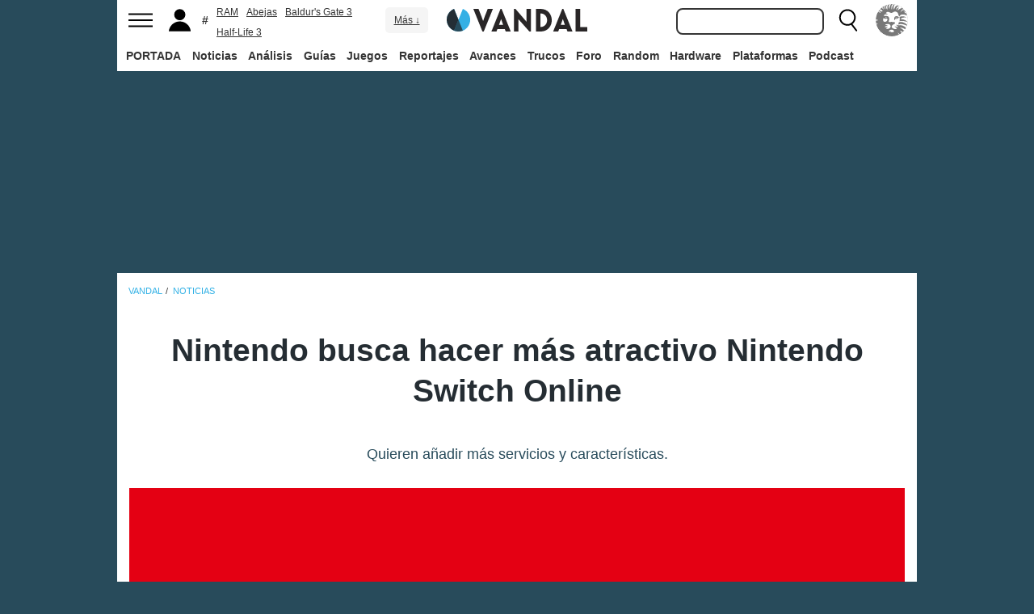

--- FILE ---
content_type: text/html; charset=ISO-8859-1
request_url: https://vandal.elespanol.com/noticia/1350718437/nintendo-busca-hacer-mas-atractivo-nintendo-switch-online/
body_size: 34788
content:
<!DOCTYPE html><html lang="es"><head>
<!--[if lt IE 9]>
<script src="https://www.vandalimg.com/rim/html5shiv.min.js"></script>
<![endif]-->
<meta name="viewport" content="width=device-width,initial-scale=1.0,minimum-scale=1.0">
<link rel="preload" as="script" href="https://www.vandalimg.com/krogan/funciones_krogan42.js">
<link rel="preconnect" href="https://www.vandalimg.com">
<link rel="preconnect" href="https://media.vandal.net">
<link rel="preconnect" href="https://sb.scorecardresearch.com">
<meta http-equiv="pragma" content="no-cache" />
<meta name="distribution" content="global" /><meta http-equiv="content-language" content="es-es" /><meta property="fb:pages" content="19836639906" /><meta property="fb:app_id" content="112581395442165" /><link rel="apple-touch-icon" sizes="57x57" href="https://www.vandalimg.com/apple-touch-icon-57x57.png">
<link rel="apple-touch-icon" sizes="60x60" href="https://www.vandalimg.com/apple-touch-icon-60x60.png">
<link rel="apple-touch-icon" sizes="72x72" href="https://www.vandalimg.com/apple-touch-icon-72x72.png">
<link rel="apple-touch-icon" sizes="76x76" href="https://www.vandalimg.com/apple-touch-icon-76x76.png">
<link rel="apple-touch-icon" sizes="114x114" href="https://www.vandalimg.com/apple-touch-icon-114x114.png">
<link rel="apple-touch-icon" sizes="120x120" href="https://www.vandalimg.com/apple-touch-icon-120x120.png">
<link rel="apple-touch-icon" sizes="144x144" href="https://www.vandalimg.com/apple-touch-icon-144x144.png">
<link rel="apple-touch-icon" sizes="152x152" href="https://www.vandalimg.com/apple-touch-icon-152x152.png">
<link rel="apple-touch-icon" sizes="180x180" href="https://www.vandalimg.com/apple-touch-icon-180x180.png">
<link rel="icon" type="image/png" href="https://www.vandalimg.com/favicon-32x32.png" sizes="32x32 16x16">
<link rel="manifest" href="https://www.vandalimg.com/manifest.json">
<link rel="mask-icon" href="https://www.vandalimg.com/safari-pinned-tab.svg" color="#5bbad5">
<meta name="msapplication-TileColor" content="#2b5797">
<meta name="msapplication-TileImage" content="https://www.vandalimg.com/mstile-144x144.png">
<meta name="theme-color" content="#ffffff">
<meta name='ir-site-verification-token' value='-1298206065' />
<link rel="alternate" type="application/rss+xml" title="Noticias Vandal" href="https://vandal.elespanol.com/xml.cgi" />
<style type="text/css">
#globalwrap{margin:auto auto;max-width:990px;background-color:#284b5b}article,aside,details,figcaption,figure,footer,header,hgroup,menu,nav,section{display:block}a:link,a:visited{color:#30b0e5}.color97{color:#107c10}.color89{color:#0070D1}.color83{color:#e60012}.color43{color:#2d9baf}.color23{color:#3e9ea2}.color41{color:#1e438f}.color0{color:#052d46}.color13{color:#338550}.color29{color:#9b2e2e}.color53{color:#595959}.color59{color:#797979}.color47{color:#864a29}.color37{color:#8aa332}.color61{color:#295870}.color67{color:#d78a03}.color71{color:#005b4c}.color73{color:#002c88}.color79{color:#007e00}#cabecera_wrap{position:fixed;z-index:998;width:100%;max-width:990px;top:0;left:0;right:0;margin-left:auto;margin-right:auto;max-height:88px}#cabeceramenu{background:#fff;max-width:990px;margin:auto}#cabecera1{width:100%;height:50px;clear:both;z-index:10000;position:relative}@media(max-width:767px){#cabecera1{border-bottom:1px solid #30b0e5}}.cabconborde{border-bottom:1px solid #30b0e5}.margen_menu_responsive{margin:0 .6em}@media(max-width:480px){.margen_menu_responsive{margin:0 0}}#cabecera1_izq{float:left;text-align:left}#cabecera1_cen{position:absolute;left:0;right:0;width:174px;margin:0 auto;padding:11px 0;text-align:center}@media(max-width:320px){#cabecera1_cen{width:140px;padding:13px 0}}#cabecera1_der{float:right;text-align:right}#vm_wrapper{float:right}
#vm_der{width:40px;height:40px;margin-right:3px;margin-top:5px;background-size:100%;background-repeat:no-repeat;margin-left:4px;}
#vm_der{background-image:url(https://www.vandalimg.com/svg/leon.svg);}
#menu_izq{display:block;height:50px;width:42px;float:left;background-position:center center;background-repeat:no-repeat;cursor:pointer}
#menu_izq{background-image:url(https://www.vandalimg.com/svg/menu.svg);background-size:30px 20px}
#buscador_der{margin-right:3px;float:right}#buscarenviar{display:none}#buscadordesktop{position:relative}@media(max-width:767px){#buscadordesktop{position:fixed;top:50px;left:15px;z-index:8000}#buscarenviar{display:inline-block;margin-top:1px;margin-left:0}}#lupa_buscador{display:block;height:50px;width:36px;float:right;background-position:center center;background-repeat:no-repeat}
#lupa_buscador{background-image:url(https://www.vandalimg.com/svg/lupa.svg);
background-size:28px 28px}#buscar{font-size:1em;border:2px solid #353535;border-radius:8px;padding:.322em;margin-right:.9em;width:170px;font-family:Arial;height:20px;line-height:20px;vertical-align:middle}#buscar:focus{border-color:#30b0e5;outline:0}#usuario_izq{float:left;margin-left:2px}#icono_usuario{float:left;display:block;height:50px;min-width:36px;cursor:pointer;position:relative;background-position:left center;background-repeat:no-repeat}
#icono_usuario{background-image:url(https://www.vandalimg.com/svg/usuario.svg);
background-size:33px 28px}#info_usuario1{margin-left:48px;float:left;height:50px;line-height:50px;padding-right:5px}#info_usuario1 a:hover{color:#fff}#avatar_usuario{width:36px;height:36px;margin-top:7px;margin-right:5px;border-radius:4px}@media (max-width:767px){#info_usuario1{display:none}}#buscarenviar,.registro,.sesion{color:#fff;background:#30b0e5;font-weight:700;padding:.45em;font-size:1em;margin-left:1.2em;margin-top:.65em;border-radius:4px;border:0;text-transform:uppercase}.sesion,.sesion a,.sesion a:hover{color:#30b0e5;background:#fff}.registro a,.registro a:hover{color:#fff;background:#30b0e5}#cabecera2{width:100%;height:38px;clear:both;position:relative;background:#fff}@media (max-width:979px){#cabecera2{display:none}}#menuplataformas ul{list-style:none;margin:0 0 0 .45em;padding:0;position:relative}#menuplataformas li{float:left;line-height:38px;margin:2px .25em 2px 0;height:34px;border-radius:4px}#menuplataformas li a{color:#353535;display:block;text-decoration:none;height:22px;line-height:22px;padding:6px 5px;font-weight:700;border-radius:4px}#menuplataformas li:hover{background-color:#30b0e5}#menuplataformas #pestanavandalsports:hover{background-color:#ee4323}#menuplataformas #pestanavandalware:hover{background-color:#0ec802}#menuplataformas #pestanavandalrandom:hover{background-color:#6f34e5}#menuplataformas li a:hover{color:#fff!important;background-color:#30b0e5}#menuplataformas #pestanavandalsports a:hover{color:#fff!important;background-color:#ee4323}#menuplataformas #pestanavandalware a:hover{color:#fff!important;background-color:#0ec802}#menuplataformas #pestanavandalrandom a:hover{color:#fff!important;background-color:#6f34e5}#menuplataformas li ul{background:#30b0e5;display:none;height:auto;position:absolute;margin-top:-5px;margin-left:0;z-index:200;padding:5px 0;border-top-right-radius:4px;border-bottom-right-radius:4px;border-bottom-left-radius:4px}#menuplataformas li:hover ul{display:block}#menuplataformas li li{padding:0;width:100px;height:auto;margin:0;line-height:100%;display:block;border-radius:0}#menuplataformas .ancho120{width:120px!important}#menuplataformas .ancho180{width:180px!important}#menuplataformas li li a{display:block;padding-left:.5em;text-align:left;border-radius:0;margin-top:0;padding:2px 8px}#menuplataformas li ul a:hover{color:#fff}.pestana h1{margin:0;font-weight:inherit;font-size:inherit;line-height:inherit;display:inherit}.notificacion_avisos{position:absolute;background-color:#30b0e5;display:none;font-size:.8em;width:1.5em;height:1.5em;text-align:center;color:#fff;padding:.15em;border-radius:50%;line-height:1.5em;z-index:300;left:24px;top:3px}.zona_busqueda{z-index:201}.sugerencias_wrapper{width:100%;position:relative}#sugerencias{display:none;position:absolute;background-color:#fff;margin-top:-.46em;border-left:2px solid #30b0e5;border-right:2px solid #30b0e5;border-bottom:2px solid #30b0e5;border-bottom-right-radius:8px;border-bottom-left-radius:8px;padding-bottom:.5em;text-align:left;z-index:200;width:179px}.unasugerencia{padding:.8em .322em .2em .322em}#icono_compartir:hover,#icono_usuario:hover,#lupa_buscador:hover,#menu_izq:hover{background-color:#30b0e5}#icono_usuario:hover{color:#fff}@media (min-width:980px){#publi_wrapper1{width:990px}}#hueco_cabecera{height:88px;width:100%;max-width:990px;margin:0 auto}#publi_wrapper1{width:100%;margin:auto auto;max-width:990px}@media (max-width:979px){#hueco_cabecera{height:82px}}@media (min-width:980px){#publi_wrapper2{width:990px}}#publi_wrapper2{position:relative;margin:auto auto;max-width:990px;width:auto}#publi400{min-height:1em;max-width:990px;max-height:360px}#publi_Right1 img{max-height:100%;height:auto!important}.publi400skin_728{position:absolute;width:73.53%!important;height:auto!important;max-height:90px!important;right:0;bottom:0}.publi400skin{position:absolute;width:auto;height:auto!important;right:0;top:0}.publi_wrapper2_skin{padding-bottom:25.25%;min-height:0}.publi_wrapper2_skin_200{padding-bottom:18.8%;min-height:0}.publi_wrapper2_skin_360{padding-bottom:36.36%;min-height:0}@media (max-width:979px){.publi_wrapper2_skin_360{padding-bottom:0!important;height:360px!important}}@media (max-width:980px){.bodyskinresponsive{background-size:80% auto}}#publi_Top{min-height:20px}.automargen{margin-left:auto;margin-right:auto;text-align:center}@media (min-width:980px){#publi400{width:auto}}.publi_derecha_responsive{max-width:300px;width:30.7%;margin-left:3%;margin-bottom:1.5em;height:auto}.tituloreportaje{max-width:620px;background:0 0;text-align:center}.tituloreportaje h1{margin:0}.tituloseccion{border-top:4px solid #30b0e5;min-height:4em}.tituloseccion h1{font-size:2em;color:#555}@media (max-width:767px){.tituloseccion h1{font-size:1.6em;font-family:Arial}}.videosinnada{margin:0;padding:0;width:100%;height:auto}.h2{font-size:1.6em;color:#555}@media (max-width:767px){.h2{margin-bottom:.5em;font-family:Arial}}.extratitulojuego{float:left;font-size:1.1em;margin-left:1em;margin-top:1.3em}@media (max-width:767px){.extratitulojuego{float:none;clear:both;margin-top:0;margin-left:0;margin-bottom:.5em}}.subtitulo h2{font-size:1.6em;color:#555}@media (max-width:767px){.subtitulo h2{font-family:Arial}}.subtitulo h3{font-size:1.6em;color:#555;margin-bottom:0}@media (max-width:767px){.subtitulo h3{font-family:Arial}}.textart .titulotruco h2,.textart .titulotruco h3{font-size:1.6em;text-transform:uppercase;color:#555;margin-top:.8em;margin-bottom:.4em}@media (max-width:767px){.textart .titulotruco h2,.textart .titulotruco h3{font-family:Arial}}.textart p{margin-bottom:20px}.textart ul{margin-bottom:20px}.noticia h4{font-size:1.6em;color:#555;margin-top:.8em;margin-bottom:.8em}.noticia .bloquepildoras{margin-top:.2em}@media (max-width:767px){.imagennoticia{text-align:center}}.hrsep{color:#e7e7e7;width:50%;margin-left:auto;margin-right:auto;margin-top:5px;margin-bottom:0;border-top:1px solid #e7e7e7;opacity:.5}.cuadropuntuaciones{background-color:transparent;margin-top:1.5em;position:relative;width:100%;max-width:610px;display:inline-block}.cuadropuntuaciones_col1{float:left;width:40%}.cuadropuntuaciones_col2{width:20%;float:left;margin-bottom:1.5em}.cuadropuntuaciones_col3{float:right;width:39%}.contenedorcirculonota1{width:90px}@media (max-width:767px){.paddingmovil{padding-left:.6em;padding-right:.6em}}.caja300{background:#fff;border:0;margin-bottom:30px;width:100%;overflow:hidden;width:300px;height:320px}.caja300:after{content:"";clear:both}.caja300:hover{background-color:#f5f5f5;border-radius:5px;text-decoration:none}.caja300 img{width:100%;max-width:300px;max-height:160px}.caja300 .imagen_portada_mobile{display:none}.caja300 .titulocaja{font-family:'Helvetica Neue',Helvetica,Arial,sans-serif;font-weight:300;margin-top:.3em;margin-bottom:.3em;font-size:1.5em}.caja300 .titulocaja2{font-family:'Helvetica Neue',Helvetica,Arial,sans-serif;font-weight:300;margin-top:9.1px;margin-bottom:3.5px;font-size:1.5em;padding-left:7px}.caja300 .subtitulocaja{font-family:'Helvetica Neue',Helvetica,Arial,sans-serif;color:#999;font-weight:300;font-size:1em}.caja300 .fechacaja{float:right}.caja300 .desccaja{font-family:Arial;color:#000;margin-top:.3em;font-size:.9em;line-height:1.2em}.caja300 .restocaja{padding-top:.2em;padding-left:.5em;padding-right:.5em;padding-bottom:.5em}.caja300 a:hover{text-decoration:none}.caja300 .imagencaja{position:relative}.caja300 video{width:300px;height:160px}.caja300 .tiempo_video{position:absolute;bottom:5px;right:5px;color:#fff;background:#000;opacity:.8;padding:3px 5px;border-radius:5px;font-size:.8em;font-weight:700}@media (max-width:979px){.caja300{width:auto}.caja300 .fechacaja{float:none;clear:both;margin-top:.3em}.caja300 video{display:none}}@media (max-width:767px){.caja300 .botonplay{top:0;bottom:0;left:0;right:0}.caja300{width:auto;margin-bottom:1em;overflow:hidden;height:auto}.caja300 .imagencaja{width:35%;max-width:120px;height:auto;float:left}.caja300 .imagen_desktop{display:none}.caja300 .imagen_portada_mobile,.caja300 .imagen_unificada{display:block;max-width:100%;max-height:90px;width:100%}.caja300 .restocaja{margin-left:3%;width:62%;float:left;padding:0}.caja300 .titulocaja{font-family:'Helvetica Neue',Helvetica,Arial,sans-serif;font-weight:300;margin-bottom:0;margin-top:0;font-size:1.2em}.caja300 .titulocaja2{font-family:'Helvetica Neue',Helvetica,Arial,sans-serif;font-weight:300;margin-bottom:0;margin-top:0;font-size:1.2em;margin-left:3%;width:62%;float:left;padding:0}.caja300 .platscaja{display:none}.caja300 .subtitulocaja{font-family:Arial;color:#999;font-size:.9em}.caja300 .fechacaja{float:right;margin-top:0}}.caja300publi{height:auto;margin-bottom:100px}@media (max-width:767px){.caja300publi{margin-bottom:1em;overflow:hidden;height:auto;min-height:initial}}.botones_centro{clear:both;margin-left:auto;margin-right:auto;display:inline-block;text-align:center;text-transform:uppercase}.boton_interaccion{float:left;border-radius:1.5em;border:4px solid #e7e7e7;color:#fff;font-weight:700;margin-left:.3em;margin-right:.3em;margin-bottom:.3em;background-color:#00b7ef;text-align:center}.boton_interaccion:hover{background-color:#00b7ef;border:4px solid #00b7ef}.boton_interaccion a:link,.boton_interaccion a:visited{padding:.6em;display:block;color:#fff}.boton_interaccion a:hover{color:#fff;text-decoration:none}@media (max-width:767px){.botones_centro{font-size:1em}.boton_interaccion a:link,.boton_interaccion a:visited{padding:.6em}}@media (min-width:768px){.botones_centro{font-size:1.1em}}.bloquepildoras{clear:both;margin-top:1em;margin-left:auto;margin-right:auto;display:inline-block;text-align:center}.pildora{float:left;border-radius:.8em;color:#7c7c7c;margin-right:.6em;background-color:#efefef;text-align:center;margin-bottom:.4em}.pildora:hover{background-color:#00b7ef}.pildora a:link,.pildora a:visited{padding:.6em;display:block;color:#7c7c7c}.pildora a:hover{color:#fff;text-decoration:none}.pildora_seleccionada{background-color:#00b7ef}.pildora_seleccionada a:link,.pildora_seleccionada a:visited{color:#fff}.pildora .falsolink{padding:.6em;display:block;color:#7c7c7c}.falsolink{cursor:pointer}.pildora .falsolink:hover{color:#fff;text-decoration:none}.pildora_seleccionada .falsolink{color:#fff}@media (max-width:767px){.bloquepildoras{font-size:.9em;overflow-y:hidden;overflow-x:scroll;white-space:nowrap;max-width:100%}.pildora{float:none;display:inline-block}.pildora a:link,.pildora a:visited{padding:.6em}.pildora .falsolink{padding:.6em}}@media (min-width:768px){.bloquepildoras{font-size:1.1em}}
#footer{border-top:#02b5f7 solid 4px;margin:auto auto;max-width:990px;font-family:Arial,"Roboto Condensed",sans-serif;text-align:left}@media (max-width:767px){#footer{font-family:Arial}}#footer .azulfooter{font-size:1em;color:#30b0e5;text-align:left;margin-left:.35em}.textofooter{font-size:.83em;color:#fff;margin-top:.6em;border-top:1px solid #9d9d9d;padding-top:.4em;padding-bottom:1em;text-align:left}.textofooter a:link,.textofooter a:visited{color:#fff}@media (max-width:767px){.textofooter{line-height:24px}}.footer1{background-color:#3e3e3e}.footer2{background-color:#1e1e1e}@media (max-width:767px){.footer1{padding-left:1em;padding-right:1em}.footer2{padding:1em}}.footer3{background-color:#000}body{background-attachment:scroll;background-color:#284b5b;padding:0;font-family:Arial}.grisfondo{background-color:#eee}.froboto{font-family:Arial,'Helvetica Neue',Helvetica,sans-serif}#buscar,.froboto_real,.zona_busqueda{font-family:"Helvetica Neue",Helvetica,Arial,sans-serif}.froboto_condensed{font-family:'Arial Narrow',Arial,"Roboto Condensed",sans-serif;font-stretch:condensed}.froboto_light{font-family:'Helvetica Neue',Helvetica,Arial,sans-serif;font-weight:300}.textart{font-size:1.2em;line-height:1.5em}.titulo2{font-size:1.5em;font-weight:300;font-family:'Helvetica Neue',Helvetica,Arial,sans-serif;color:#30b0e5;margin:1em 0 1em .4em;line-height:1.1em}.titulo3{font-size:1.2em;color:#284b5b}.cita{clear:both;text-align:center;font-size:1.5em;padding:1.5em 2em;font-family:Arial;color:#284b5b;margin:1em 2em 1em 2em;line-height:1.1em;border-top:1px solid #08c;border-bottom:1px solid #08c;box-shadow:0 -1px #eee;border-radius:20%}@media (max-width:767px){.cita{font-size:1.2em;padding:1em 1.5em;margin:1em 1em 1em 1em}}.imagen550{margin-top:1em;margin-bottom:1em}.titulo18{font-size:1.5em;line-height:1.6em}.t13{font-size:1.3em;line-height:1.3em}.t12{font-size:1.2em;line-height:1.2em}.t11{font-size:1.1em}.t1{font-size:1em}.t09{font-size:.9em}.t08{font-size:.8em}.t075{font-size:.75em}.t07{font-size:.7em}.t06{font-size:.6em}.t2{font-size:2em}.t4{font-size:4em}.cblanco{color:#fff}.acenter{text-align:center}.p05{padding:.5em}.p1{padding:1em}.p2{padding:2em}.p08{padding:.8em}.p06{padding:.6em}.pt1{padding-top:1em}.pt2{padding-top:2em}.pt08{padding-top:.8em}.pt05{padding-top:.5em}.pb08{padding-bottom:.8em}.pb1{padding-bottom:1em}.pb05{padding-bottom:.5em}.pt005{padding-top:.05em}.pl05{padding-left:.5em}.pl1{padding-left:1em}.pr1{padding-right:1em}.mauto{margin:auto auto}.mt02{margin-top:.2em}.mt03{margin-top:.3em}.mt033{margin-top:.33em}.mt04{margin-top:.4em}.mt05{margin-top:.5em}.mt07{margin-top:.7em}.mt1{margin-top:1em}.mt13{margin-top:1.3em}.mt15{margin-top:1.5em}.mt15resp{margin-top:1.5em}@media(max-width:767px){.mt15resp{margin-top:1em}}.mt2{margin-top:2em}.mt3{margin-top:3em}.mt4{margin-top:4em}.mr05{margin-right:.5em}.ml1{margin-left:1em}.ml12{margin-left:1.2em}.ml15{margin-left:1.5em}.ml2{margin-left:2em}.mr1{margin-right:1em}.mr15{margin-right:1.5em}.mr2{margin-right:2em}.mb05{margin-bottom:.5em}.mb1{margin-bottom:1em}.mb15{margin-bottom:1.5em}.mb2{margin-bottom:2em}.bta4{border-top:4px solid #30b0e5}.bb1{border-bottom:1px solid #eee}.bba4{border-bottom:4px solid #30b0e5}.fblanco{background-color:#fff}@media (min-width:768px){.articulo{padding:.5em 0}}@media (max-width:767px) and (min-width:501px){.articulo{padding:.4em 1.2em}}@media (max-width:500px){.articulo{padding:.26em .8em}}.articulo{background:#fff}.articulofrontal h1{margin-bottom:1em;color:#252d33;font-size:2.8em;line-height:130%;font-weight:400;text-align:center;font-family:"Helvetica Neue",Helvetica,Arial,sans-serif;font-weight: 700;}.articulofrontal h2{color:#252d33;font-size:2.8em;line-height:120%;font-weight:400;text-align:center}@media (max-width:767px) and (min-width:501px){.articulofrontal h1{font-size:2em}.articulofrontal h2{font-size:2em}}@media (max-width:500px){.articulofrontal h1{font-size:2em}.articulofrontal h2{font-size:1.6em}}.articulofrontal .autorarticulo{text-align:center;color:#9f9f9f;font-size:1.1em;margin-top:2em;margin-bottom:1.5em}.articulo_social{margin-top:1em;margin-bottom:.8em;height:70px;text-align:center;display:inline-block}.descart{color:#5a5a5a;font-size:1.3em;line-height:1.5em;text-align:center;font-family:Arial;color:#284b5b}.intro_noticia{padding-left:1em}@media (max-width:768px){.intro_noticia{padding-right:1em}}.parallaxbg{border-bottom:4px solid #30b0e5;border-top:1px solid #eee;max-width:990px;margin:auto auto;background-position:center center;background-size:100% auto}@media (min-width:768px) and (max-width:979px){.parallaxbg{background-size:auto 100%}}@media (min-width:768px){.parallaxbg{height:auto}}@media (max-width:767px){.parallaxbg{height:auto}}.sombreado{height:100%;text-shadow:#333 1px 1px}.sombreado a:link,.sombreado a:visited{color:#eef}.notacomunidad_wrap{padding-top:1.3em;text-align:center}.hrminicomunidad2{color:#e7e7e7;width:80px;margin-left:auto;margin-right:auto;margin-top:5px;margin-bottom:0;border-top:1px solid #e7e7e7;opacity:.5}.hrminicomunidad{color:#e7e7e7;width:80px;margin-left:auto;margin-right:auto;margin-top:12px;margin-bottom:0;border-top:1px solid #e7e7e7;opacity:.5}.notacomunidad{font-family:"Helvetica Neue",Helvetica,Arial,sans-serif;font-weight:bolder;color:#00b7ef;font-size:2.4em;text-align:center;z-index:1500}.notacomunidad a:link,.notacomunidad a:visited{color:#00b7ef}.puntuarcomunidad{margin-top:.3em;font-size:.9em;color:#fff}.puntuarcomunidad select{width:55px;line-height:initial;height:auto;margin:0}.puntuarcomunidad form{margin:0}.votoscomunidad{font-family:"Helvetica Neue",Helvetica,Arial,sans-serif;color:#fff;font-size:.8em;margin-top:5px}.migaja2{font-family:Arial;text-transform:uppercase;font-size:.8em;color:#333;padding-top:1em;padding-bottom:1em;text-align:left}@media (max-width:767px){.migaja2{font-family:Arial}}.migaja2 ol,.migaja2 ul{margin:0;padding:0;list-style-type:none;text-align:left}.migaja2 li{display:inline-block;line-height:1.2em;padding-right:6px}@media (max-width:767px){.migaja2 li{margin-bottom:.8em}}.migaja2 li:last-child{display:inline-block;line-height:1.2em}.migaja2 li:after{padding-left:4px;content:"/"}.migaja2 ol li:last-child:after{content:""}.migaja2 a{line-height:1.2em;color:#30b0e5}.seccionesjuego_wrapper{text-align:center;border-bottom:1px solid #efefef;max-height:48px;overflow-y:hidden;overflow-x:auto}.seccionesjuego{display:inline-block;margin:auto auto;margin-bottom:-6px;font-size:.85em;color:#999;text-align:center;font-family:Arial}.seccionesjuego .pest{padding:1em .6em;display:block;float:left}.seccionesjuego .pselec{font-weight:700;padding-top:1.15em;color:#000;padding-bottom:.85em}.seccionesjuego .falsolink,.seccionesjuego a:link,.seccionesjuego a:visited{color:#000}.seccionesjuego .falsolink:hover{text-decoration:underline}.seccionesjuego h2{font-size:1em;line-height:20px;font-weight:bolder;margin:0;color:#000}@media (max-width:979px){.seccionesjuego_wrapper{max-height:47px}.seccionesjuego{margin-bottom:-5px;font-size:.95em}.seccionesjuego .pest_nolink{display:none!important}}@media (max-width:767px){.seccionesjuego_wrapper{max-height:initial}.seccionesjuego{font-size:1em;margin:.2em auto;display:block}.seccionesjuego .pest{width:27%;padding:.4em 3%}.seccionesjuego .pest:nth-child(3n+1){clear:both}.seccionesjuego .pselec{background-color:#efefef;border-radius:4px;font-weight:700;background-image:initial}}.titulojuego{font-size:4em;font-family:'Helvetica Neue',Helvetica,Arial,sans-serif;line-height:105%;color:#fff;font-weight:300;max-width:90%;margin:auto auto;text-align:center}@media (max-width:767px){.titulojuego{font-family:Arial}}.titulofichajuego{font-size:1.05em;font-weight:700;color:#fff}#menuusuariomovil{font-family:"Roboto Condensed",Helvetica,sans-serif}.dentrocirculo{font-stretch:normal}.bloqueminipildoras,.bloquepaginacion,.bloquepildoras,.botones_centro,.cuadropuntuaciones,.fichajuego,.h2,.noticia h4,.subtitulo h2,.subtitulo h3,.textart .titulotruco h3,.tituloseccion h1,.usuario_registrado,.videoincrustado .subzonavideos,.videoincrustado .zonaresoluciones{font-family:'Arial Narrow',Arial,"Roboto Condensed",sans-serif;font-stretch:condensed}.h2,.noticia h4,.seccionesjuego,.subtitulo h2,.subtitulo h3,.titulofichajuego,.tituloseccion h1{text-transform:uppercase}.titulofichajuego{font-family:Arial}.fichajuego{color:#fff;font-size:1.05em;padding-top:1em;padding-bottom:.5em;border-top:1px solid #fff;width:auto;max-width:400px;margin-left:auto;margin-right:auto;overflow:hidden}@media (max-width:767px){.fichajuego{font-family:Arial}}@media (max-width:767px){.fichajuego{border:0;padding-top:0;line-height:25px}.fichatecnica{display:none!important}}.titulojuego a:link,.titulojuego a:visited{color:#fff}@media (min-width:768px) and (max-width:979px){.titulojuego{font-size:3em}}@media (max-width:767px) and (min-width:481px){.titulojuego{font-size:2.5em}}@media (max-width:480px){.titulojuego{font-size:1.8em}}.plataformajuego_frontal{width:80px;height:80px;background-size:100%;display:block;margin-left:auto;margin-right:auto}@media (max-width:767px){.plataformajuego_frontal{width:50px;height:50px}}.anchor:before{display:block;content:"";height:90px;margin:-90px 0 0}@media (max-width:767px){.anchor:before{display:block;content:"";height:100px;margin:-100px 0 0}}.pegi{height:73px;width:60px;background-size:100% auto;background-position:center center;background-repeat:no-repeat}@media (max-width:767px){.pegi{height:49px;width:40px}}.divcontieneimagen{width:100%;padding-bottom:56%;background-size:100% auto}.fleft{float:left}.fright{float:right}.clearer{clear:both}.cleft{clear:left}.mb_5{margin-bottom:-5px}.ml0{margin-left:0}.nd{display:none}.w33{width:33%;display:inline-block}.tcenter{text-align:center}.tleft{text-align:left}.tright{text-align:right}.relative{position:relative}.absolute{position:absolute}.linktotal{display:block;width:100%;height:100%}.linktotal2{display:block}.dblock{display:block}.iblock{display:inline-block}#puntodefuga{float:left;display:block;width:1px;height:1px}.share_mini{background-image:url(https://www.vandalimg.com/rim/iconos_sociales_sprite_30.png);width:30px;height:30px;background-repeat:no-repeat}.share_mini:hover{opacity:.8;cursor:pointer}.share_mini_fb{background-position:-31px 0}.share_mini_twitter{background-position:0 0}.share_mini_gplus{background-position:-62px 0}.share_mini_whatsapp{background-position:-93px 0}.share_movil{width:50px;height:50px;background-repeat:no-repeat;border-radius:50%}.share_movil:hover{opacity:.8;cursor:pointer}.share_movil_fb{background-position:17px 10px;background-color:#0052a3}.share_movil_twitter{background-position:11px 14px;background-color:#00b7ef}.share_movil_gplus{background-position:7px 12px;background-color:#ed4040}.share_movil_whatsapp{background-position:10px 10px;background-color:#69bd5a}.publi_derecha_responsive_portada{max-width:300px;max-height:600px;width:30.7%;margin-left:1em;height:auto}.videoyoutube_limitador{max-width:640px;margin:0 auto}.videoyoutube_limitador_320{max-width:320px;margin:0 auto}.videoyoutube{width:100%;padding-top:56.25%;position:relative}.textart .videoyoutube{margin-bottom:20px}.videoyoutube iframe{width:100%;height:100%;position:absolute;top:0;left:0}.videoyoutube div{width:100%;height:100%;position:absolute;top:0;left:0}.reproductor_2018{background-position:center center;background-repeat:no-repeat;background-size:100%}.boton_play2018{width:100%;height:100%;cursor:pointer;background-image:url(https://www.vandalimg.com/rim/play_80.png);background-position:center center;background-repeat:no-repeat;opacity:.7}.boton_play2018:hover{opacity:1;cursor:pointer}.resaltado{font-weight:700;color:#30b0e5}
#cookies-policy .close{color:#000}.video_overdrive{height:235px!important;margin-bottom:0}@media (max-width:767px){.video_overdrive{width:auto;margin-bottom:1em;overflow:hidden;height:auto!important}.video_overdrive .desccaja{display:block}}audio,canvas,video{display:inline-block}html{font-size:100%;-webkit-text-size-adjust:100%;-ms-text-size-adjust:100%}a:focus{outline:thin dotted #333;outline:5px auto -webkit-focus-ring-color;outline-offset:-2px}a:active,a:hover{outline:0}img{max-width:100%;width:auto;height:auto;vertical-align:middle;border:0;-ms-interpolation-mode:bicubic}button,input,select,textarea{margin:0;font-size:100%;vertical-align:middle}button,input{line-height:normal}button,html input[type=button],input[type=reset],input[type=submit]{-webkit-appearance:button;cursor:pointer}button,input[type=button],input[type=checkbox],input[type=radio],input[type=reset],input[type=submit],select{cursor:pointer}textarea{overflow:auto;vertical-align:top}body{margin:0;font-family:"Helvetica Neue",Helvetica,Arial,sans-serif;font-size:14px;line-height:20px;color:#333}a{text-decoration:none}a:focus,a:hover{color:#284b5b;text-decoration:underline}.row{margin-left:-20px}.row:after,.row:before{display:table;content:"";line-height:0}.row:after{clear:both}[class*=span]{float:left;min-height:1px;margin-left:20px}.container{width:940px;}.span12{width:940px}.span11{width:860px}.span10{width:780px}.span9{width:700px}.span8{width:620px}.span7{width:540px}.span6{width:460px}.span5{width:380px}.span4{width:300px}.span3{width:220px}.span2{width:140px}.span1{width:60px}.offset12{margin-left:980px}.offset11{margin-left:900px}.offset10{margin-left:820px}.offset9{margin-left:740px}.offset8{margin-left:660px}.offset7{margin-left:580px}.offset6{margin-left:500px}.offset5{margin-left:420px}.offset4{margin-left:340px}.offset3{margin-left:260px}.offset2{margin-left:180px}.offset1{margin-left:100px}.container{margin-right:auto;margin-left:auto;background-color: transparent !important;}.container:after,.container:before{display:table;content:"";line-height:0}.container:after{clear:both}p{margin:0 0 10px}strong{font-weight:700}em{font-style:italic}h1,h2,h3,h4,h5{margin:10px 0;font-family:inherit;font-weight:700;line-height:20px;color:inherit;text-rendering:optimizeLegibility}h1,h2,h3{line-height:40px}h1{font-size:38.5px}h2{font-size:31.5px}h3{font-size:24.5px}h4{font-size:17.5px}h5{font-size:14px}ul{padding:0;margin:0 0 10px 25px}ul ul{margin-bottom:0}li{line-height:1.5em;margin-bottom:.35em}.listadoble,.listadoblemovil{columns:2;-webkit-columns:2;-moz-columns:2}@media (max-width:767px){.listadoble{columns:1;-webkit-columns:1;-moz-columns:1}}.listasinestilo{margin:0;list-style:none}hr{margin:20px 0;border:0;border-top:1px solid #eee;border-bottom:1px solid #fff}table{max-width:100%;background-color:transparent;border-collapse:collapse;border-spacing:0}.tablasinmargen{margin-left:-.8em}.f15px{font-size:15px}.table{width:100%;margin-bottom:20px;background:#fff}.table td,.table th{padding:8px;line-height:20px;text-align:left;vertical-align:top;border-top:1px solid #ddd}.table th{font-weight:700}.table thead th{vertical-align:bottom}.table tbody+tbody{border-top:2px solid #ddd}.table .table{background-color:#fff}.table-striped tbody>tr:nth-child(odd)>td,.table-striped tbody>tr:nth-child(odd)>th{background-color:#f9f9f9}button,input,select,textarea{font-size:14px;font-weight:400;line-height:20px}select,textarea{display:inline-block;height:20px;padding:4px 6px;font-size:14px;line-height:20px;color:#555;border-radius:4px;vertical-align:middle}input,textarea{width:206px}textarea{height:auto}input[type=text],textarea{background-color:#fff}input[type=checkbox],input[type=radio]{margin:4px 0 0;line-height:normal}input[type=button],input[type=checkbox],input[type=file],input[type=image],input[type=radio],input[type=reset],input[type=submit]{width:auto}input[type=file],select{height:30px;line-height:30px}select{width:220px;border:1px solid #ccc;background-color:#fff}.hide{display:none}.show{display:block}.fade{opacity:0;transition:opacity .15s linear}.fade.in{opacity:1}.hidden{display:none;visibility:hidden}.visible-phone{display:none!important}.visible-tablet{display:none!important}.hidden-desktop{display:none!important}.visible-desktop{display:inherit!important}@media (min-width:768px) and (max-width:979px){.hidden-desktop{display:inherit!important}.visible-desktop{display:none!important}.visible-tablet{display:inherit!important}.hidden-tablet{display:none!important}}@media (max-width:767px){.hidden-desktop{display:inherit!important}.visible-desktop{display:none!important}.visible-phone{display:inherit!important}.hidden-phone{display:none!important}}@media (max-width:767px){.container{width:auto}.row{margin-left:0}[class*=span]{float:none;display:block;width:100%;margin-left:0;box-sizing:border-box}}@media (min-width:768px) and (max-width:979px){.container{width:724px}.span12{width:724px}.span11{width:662px}.span10{width:600px}.span9{width:538px}.span8{width:476px}.span7{width:414px}.span6{width:352px}.span5{width:290px}.span4{width:228px}.span3{width:166px}.span2{width:104px}.span1{width:42px}.offset12{margin-left:764px}.offset11{margin-left:702px}.offset10{margin-left:640px}.offset9{margin-left:578px}.offset8{margin-left:516px}.offset7{margin-left:454px}.offset6{margin-left:392px}.offset5{margin-left:330px}.offset4{margin-left:268px}.offset3{margin-left:206px}.offset2{margin-left:144px}.offset1{margin-left:82px}input,textarea{margin-left:0}}@media (max-width:979px){body{padding-top:0}}@font-face{font-family:'Roboto Condensed';font-style:normal;font-weight:400;src:url(https://themes.googleusercontent.com/static/fonts/robotocondensed/v9/Zd2E9abXLFGSr9G3YK2MsFzqCfRpIA3W6ypxnPISCPA.woff) format('woff');font-display:swap}@font-face{font-family:Roboto;font-style:normal;font-weight:400;src:url(https://themes.googleusercontent.com/static/fonts/roboto/v11/2UX7WLTfW3W8TclTUvlFyQ.woff) format('woff');font-display:swap}@font-face{font-family:Neuton;font-style:italic;font-weight:400;src:local('Neuton Italic'),local('Neuton-Italic'),url(https://fonts.gstatic.com/s/neuton/v7/MZZLPHJyYM2BWjeqYVWFb_esZW2xOQ-xsNqO47m55DA.woff2) format('woff2'),url(https://fonts.gstatic.com/s/neuton/v7/6jMDFzuE3S_SN8y5pCCVKvesZW2xOQ-xsNqO47m55DA.woff) format('woff');font-display:swap}#div-gpt-ad-352218914245092295-1{line-height:14px;max-width:100%;max-height:360px;margin-left:auto;margin-right:auto}#div-gpt-ad-352218914245092295-1 img{max-height:20px}#div-gpt-ad-352218914245092295-1 div{text-align:center;margin:auto auto}#div-gpt-ad-352218914245092295-2,#div-gpt-ad-352218914245092295-3{text-align:center;margin:auto}#div-gpt-ad-352218914245092295-1,#div-gpt-ad-352218914245092295-2,#div-gpt-ad-352218914245092295-3,#div-gpt-ad-352218914245092295-4,#div-gpt-ad-352218914245092295-5,#div-gpt-ad-352218914245092295-6{overflow:hidden}@media (max-width:979px){.publi_derecha_responsive_portada{position:relative}.publi_wrapper2_skin{padding-bottom:0;height:250px}#hacehuecotop{display:none;z-index:-1;width:100%;padding-top:0!important;height:100px}.hacehueco_100{height:100px!important}.hacehueco_50{height:50px!important}.hacehueco_360{height:360px!important}#div-gpt-ad-352218914245092295-1 embed{width:100%!important;height:100%!important}#div-gpt-ad-352218914245092295-1 img{max-height:250px}#div-gpt-ad-352218914245092295-1 iframe{width:100%!important;height:100%!important}#div-gpt-ad-352218914245092295-1 div{width:100%!important;height:100%!important}#div-gpt-ad-352218914245092295-1 span{width:100%!important;height:100%!important}#bannerarriba object{width:100%!important;height:100%!important}.publi400skin{width:100%;height:100%!important}#bannerarriba{position:relative}#div-gpt-ad-352218914245092295-1{position:absolute;text-align:center;z-index:1;top:0;left:0;right:0;margin:auto;width:100%;height:100%;overflow:hidden}#div-gpt-ad-352218914245092295-6{z-index:1;width:100%;height:100%;overflow:hidden}}.adform-adbox-hidden{width:0!important;overflow:hidden!important}#div-gpt-ad-352218914245092295-6 div{z-index:950!important}#div-gpt-ad-352218914245092295-6 iframe{z-index:950!important}@media (min-width:980px){.margen250{margin-top:14px}}.videoauto iframe{width:100%;height:108%;position:absolute;top:0;left:0;z-index:20}.sombreado{background-image:url([data-uri])}@media(min-width:768px){#whatsapp_movil{display:none}}@media(max-width:767px){#whatsapp_movil{position:fixed;bottom:10px;right:70px}}#subir_arriba{position:fixed;bottom:15px;right:15px;border-radius:50%;background-color:#30b0e5;text-align:center}#subir_arriba .flecha{width:40px;height:40px;padding:10px}@media(max-width:767px){#subir_arriba{bottom:10px;right:10px}#subir_arriba .flecha{width:30px;height:30px;padding:10px}}#subir_arriba a{display:block;width:100%;height:100%}.subir_arriba_invisible{display:none}.subir_arriba_visible{display:block}.imagen_footer{width:173px;height:92px}@media (min-width:768px) and (max-width:979px){#buscar{width:100px}}.bodysticky{border-bottom:104px solid transparent}.stickycontainer{padding-top:4px;width:100%!important;background:#fff;position:fixed!important;bottom:0!important;left:0;z-index:970;max-height:104px!important;height:104px;box-sizing:border-box;opacity:1!important;background-image:none!important;background-color:#fff;box-shadow:0 0 5px 0 rgba(0,0,0,.2)!important;margin-bottom:0!important;align-items:center;display:flex;justify-content:center;overflow:visible!important;transform:translateZ(0)!important}.stickyanuncio{position:relative;width:320px;height:100px}.stickycerrar{position:absolute;width:28px;height:28px;top:-28px;right:0;background-image:url("data:image/svg+xml;charset=utf-8,%3Csvg width='13' height='13' viewBox='341 8 13 13' xmlns='http://www.w3.org/2000/svg'%3E%3Cpath fill='%234F4F4F' d='M354 9.31L352.69 8l-5.19 5.19L342.31 8 341 9.31l5.19 5.19-5.19 5.19 1.31 1.31 5.19-5.19 5.19 5.19 1.31-1.31-5.19-5.19z' fill-rule='evenodd'/%3E%3C/svg%3E");background-size:13px 13px;background-position:9px;background-color:#fff;background-repeat:no-repeat;box-shadow:0 -1px 1px 0 rgba(0,0,0,.2);border:none;border-radius:12px 0 0 0;cursor:pointer}.stickyvisible{visibility:visible!important}
.tablaancha{overflow-x:auto}.tablaancha::-webkit-scrollbar{height:6px;width:6px;background:#284b5b}.tablaancha::-webkit-scrollbar-thumb{background-color:#30b0e5}
.tablacenter{text-align:center !important}
.capitalizar{text-transform:capitalize}#temasdeldia{z-index:20000}#temasdeldia a{font-family:Arial;font-size:12px;color:#333;font-weight:400}#temasdeldia .temasdeldia_caben ul{list-style:none;margin:0}#temasdeldia .temasdeldia_caben ul li{float:left;display:inline-block;margin:0}@media(min-width:768px){#temasdeldia{position:absolute;max-width:280px;width:280px;height:50px;left:105px;top:0}#temasdeldia .temasdeldia_caben{position:absolute;max-width:220px;max-height:50px;overflow:hidden}#temasdeldia .temasdeldia_nocaben{position:absolute;top:9px;right:0;width:43px;text-align:center;margin-left:5px;padding-left:5px;padding-right:5px;border-radius:5px;height:21.6px;padding-top:5px;padding-bottom:5px;background:#f5f5f5}#temasdeldia .temasdeldia_nocaben .temasdeldia_dropdown{height:22px}#temasdeldia .temasdeldia_nocaben #temasdeldia_nocaben_container{position:absolute;text-align:left;background:#f5f5f5;padding-top:8px;top:25px;left:0;border-top-left-radius:0;border-top-right-radius:5px;border-bottom-left-radius:5px;border-bottom-right-radius:5px;width:658px}#temasdeldia .temasdeldia_caben ul:before{content:"#";float:left;display:block;font-size:14px;font-weight:700;margin-right:10px;height:50px;line-height:50px}#temasdeldia .temasdeldia_caben ul li{margin-right:10px;text-decoration:underline;margin-top:3px;margin-bottom:0;height:22px;line-height:22px}#temasdeldia .temasdeldia_caben ul:after{content:"";display:block;clear:both}#temasdeldia .temasdeldia_nocaben ul{list-style:none;margin:0;background:#f5f5f5;padding-bottom:2px;border-radius:5px;float:left}#temasdeldia .temasdeldia_nocaben ul li{margin-left:0;background:#f5f5f5;width:200px;padding:4px 10px}#temasdeldia_dropdown_desplegar{line-height:1.5em;text-decoration:underline}}@media(max-width:767px){#temasdeldia{height:30px;background:#f5f5f5;text-align:center;border-bottom:1px solid #30b0e5}#temasdeldia .temasdeldia_caben ul{clear:both;margin-left:auto;margin-right:auto;display:inline-block;text-align:center;overflow-y:hidden;overflow-x:scroll;white-space:nowrap;max-width:100%}#temasdeldia .temasdeldia_caben ul:before{content:"#";float:none;display:inline-block;line-height:30px;height:30px;font-size:14px;font-weight:700;margin-left:7px;margin-right:10px}#temasdeldia .temasdeldia_caben ul li{margin-right:10px;float:none;display:inline-block;line-height:30px;height:30px;text-decoration:underline}#temasdeldia .temasdeldia_caben ul:after{content:"";display:block;clear:both}#temasdeldia .temasdeldia_nocaben{display:none}}.afterclearer:after{content:"";display:block;clear:both}
@media (min-width:768px){
#publi400 {
	overflow:hidden;
	max-height:360px;
}
#bannerarriba,#publifooter {
	min-height:250px;
	min-width:990px;
	overflow:hidden;
}
#publi_intext1,#publi_intext2 {
	min-height:451px;
	overflow:hidden;
}
}
.videoauto{margin-left:auto;margin-right:auto;margin-bottom:30px;height:360px;max-width:640px;width:100%;position:relative}
#div-gpt-ad-1581411551473-0,#div-gpt-ad-1586434333906-0,#div-gpt-ad-1581411579931-0,#div-gpt-ad-1581411620687-0,#div-gpt-ad-1581411675021-0,#div-gpt-ad-1586434360202-0 {
	min-width:300px;
	min-height:600px;
}
#div-gpt-ad-1581411551473-0-id,#div-gpt-ad-1586434333906-0-id,#div-gpt-ad-1581411579931-0-id,#div-gpt-ad-1581411620687-0-id,#div-gpt-ad-1581411675021-0-id,#div-gpt-ad-1586434360202-0-id {
	min-width:300px;
	min-height:600px;
	text-align:center;
}
#div-gpt-ad-1586434376383-0-id {
	text-align:center;
}
#div-gpt-ad-1586434376383-0-id div,#div-gpt-ad-1581411551473-0-id div,#div-gpt-ad-1586434333906-0-id div,#div-gpt-ad-1581411579931-0-id div,#div-gpt-ad-1581411620687-0-id div,#div-gpt-ad-1581411675021-0-id div,#div-gpt-ad-1586434360202-0-id div {
	margin-left:auto;
	margin-right:auto;
	text-align:center;
}
@media (max-width:767px){
.videoauto {
	height:0;
	padding-bottom:56.25%;
}
#bannerarriba,#publifooter {
	height:100px;
	width:320px;
	overflow:hidden;
	margin-left: auto;
    margin-right: auto;
}
#publi_intext1,#publi_intext2 {
	min-height:290px;
	overflow:hidden;
}
#placeholderheadermovil {
width:100%;
background:#f3f3f3;
height:128px;
margin-bottom:2em;
overflow:hidden;
}
.publi_nmr,#placeholderpubli1movil,#placeholderpubli2movil,#placeholderpubli3movil,#placeholderpubli4movil {
width:100%;
background:#f3f3f3;
height:628px;
margin-bottom:2em;
}
#placeholderheadermovil:before,#placeholderpubli1movil:before,#placeholderpubli2movil:before,#placeholderpubli3movil:before,#placeholderpubli4movil:before{content:"El artículo continúa tras la publicidad";font-size:12px;width:300px;text-align:center;display:block;background:#f3f3f3;margin-left:auto;margin-right:auto;height:28px;line-height:26px}}#placeholderpubli1movil{margin-top:1.5em}#placeholderpubli2movil{margin-top:2em}#placeholderpubli3movil{margin-top:2em}.anuncio-fixed{position:sticky;position:-webkit-sticky;position:-moz-sticky;position:-ms-sticky;position:-o-sticky;top:60px}@media (max-width:768px){#carril_derecho{height:auto!important}#carril_derecho2{height:auto!important}#carril_derecho3{height:auto!important}#carril_derecho4{height:auto!important}.anuncio-fixed{position:static;top:0}}@media (min-width:769px){#carril_derecho{min-height:600px}#carril_derecho2{min-height:600px}#carril_derecho3{min-height:600px}#carril_derecho4{min-height:600px}}

.nopubli #placeholderheadermovil,.nopubli #placeholderpubli1movil,.nopubli #placeholderpubli2movil,.nopubli #placeholderpubli3movil,.nopubli #placeholderpubli4movil {
	display:none;
}
.viqeo-embed {
	margin-bottom:20px;
}
.imgabsoluta {
	position:absolute;top:0;left:0;width:100%;height:100%;
}
.siguenos_footer {
	width:64px;height:64px;
}
.viqeo-slot {
	margin-bottom:20px;
}
.listado_loultimo {
	list-style-type: none;
	margin-left: 0px;
}
@media (min-width:768px) {
#temasdeldia .listado_loultimo a {
	font-size:14px;
	font-weight:bold;
}
#temasdeldia .temasdeldia_nocaben ul.listado_loultimo li {
	width:400px;
}
#temasdeldia .temasdeldia_nocaben ul.listado_loultimo{
	width:430px;
}
.timestamp_loultimo {
	font-size:11px;
}
}
</style><!--header-end-->
<style type="text/css">
@media (max-width:767px) {
	#menukrogan {margin-top:82px !important;}
	#buscadordesktop {top:82px;}
}

@media (max-width:767px) {
	#bannerarriba {
		display:none;
	}
}
.outbrain_wrapper {
	width:auto;
	height:auto;
}
.outbrain_wrapper2 {
	box-sizing: border-box;
    background: white;
    -webkit-box-shadow: 0px 2px 4px 0px rgba(48,176,229,0.3);
    box-shadow: 0px 2px 4px 0px rgba(48,176,229,0.3);
    padding: 3%;
    width: 100%;
    margin-top:20px;
    margin-bottom:20px;
}

.directo_snippet {
	margin-top:8px;
	margin-bottom:10px;
	background:#f5f5f5;
	padding:9px;
}
.hora_autor_snippet {
	font-size:.8em;
	font-weight:bold;
	text-transform:uppercase;
	color:#666;
	padding-bottom:2px;
	border-bottom:1px solid #999;
	margin-bottom:5px;
}
.texto_snippet {
	font-size:.9em;
	color:#333;
}
.hr_snippet {
	width:80%;
	margin:10px auto;
}
.titulo_snippet {
	font-size:1.2em;
	color:#284b5b;
}

body.hidder #inScreen iframe {display:none !important;visibility:hidden;}
body.hidder #inScreen div {display:none !important;visibility:hidden;}
body.hidder ins.adsbygoogle {display:none !important;visibility:hidden;}
</style>

<style type="text/css">
 print
{    
	.textart, .textart *
	{
	display: none !important;
	}
}
</style>
<meta http-equiv="Content-Type" content="text/html; charset=iso-8859-1" /><title>Nintendo busca hacer m&aacute;s atractivo Nintendo Switch Online - Vandal</title>
<meta name="title" content="Nintendo busca hacer m&aacute;s atractivo Nintendo Switch Online - Vandal" /><meta name="keywords" content="nintendo switch online, servicios, extras, videojuego, nintendo, internet, switch, online, vandal, vandal, videojuegos, online, ps4, xbox one" /><meta name="description" content="Quieren a&ntilde;adir m&aacute;s servicios y caracter&iacute;sticas." /><meta name="news_keywords" content="nintendo switch online, servicios, extras, videojuego, nintendo, internet, "><meta name="robots" content="noindex,follow,noarchive" /><link rel="canonical" href="https://vandal.elespanol.com/noticia/1350718437/nintendo-busca-hacer-mas-atractivo-nintendo-switch-online/" /><meta property="og:image" content="https://media.vandal.net/ivandal/12/63/1200x630/2/2-2019/20192111164077_1.jpg"/><meta property="og:image:width" content="1200"/><meta property="og:image:height" content="630"/><meta property="og:title" content="Nintendo busca hacer m&aacute;s atractivo Nintendo Switch Online"/><meta property="og:description" content="Quieren a&ntilde;adir m&aacute;s servicios y caracter&iacute;sticas."/><meta property="og:site_name" content="Vandal"/><meta property="og:type" content="article"/><meta property="og:url" content="https://vandal.elespanol.com/noticia/1350718437/nintendo-busca-hacer-mas-atractivo-nintendo-switch-online/"/><meta property="og:locale" content="es_ES"/><link rel="image_src" href="https://media.vandal.net/m/2-2019/20192111164077_1.jpg" /><meta name="twitter:card" content="summary_large_image"><meta name="twitter:url" content="https://vandal.elespanol.com/noticia/1350718437/nintendo-busca-hacer-mas-atractivo-nintendo-switch-online/"><meta name="twitter:title" content="Nintendo busca hacer más atractivo Nintendo Switch Online"><meta name="twitter:description" content="Quieren añadir más servicios y características."><meta name="twitter:image" content="https://media.vandal.net/ivandal/11/60/1146x600/2/2-2019/20192111164077_1.jpg"><meta name="twitter:site" content="@VandalOnline"><script type="text/javascript">
function getDocHeight(){return Math.max(document.body.scrollHeight || 0,document.documentElement.scrollHeight || 0,document.body.offsetHeight || 0,document.documentElement.offsetHeight || 0,document.body.clientHeight || 0,document.documentElement.clientHeight || 0);}

var _comscore = _comscore || [];

window.didomiOnReady = window.didomiOnReady || [];
window.didomiOnReady.push(function(){
	if(window.Didomi.notice.isVisible()){
		var throttle, _hasAcceptted;
		_comscore.push({ c1: "2", c2: "19999699",options:{enableFirstPartyCookie: true}});
	}
	else{
		if(window.Didomi.getUserConsentStatusForVendor(77)){
			_comscore.push({ c1: "2", c2: "19999699", cs_ucfr:1,options:{enableFirstPartyCookie: true}});
		}
		else{
			_comscore.push({ c1: "2", c2: "19999699", cs_ucfr:0,options:{enableFirstPartyCookie: true}});
		}
	}
	console.log(_comscore);
	(function() {
	var s = document.createElement("script"), el = document.getElementsByTagName("script")[0]; s.async = true;
	s.src = (document.location.protocol == "https:" ? "https://sb" : "http://b") + ".scorecardresearch.com/cs/19999699/beacon.js";
	el.parentNode.insertBefore(s, el);
	})();
});


var eventosCallback=new Array();var eventosLoad=new Array();var eventosScrollLoad=new Array();var eventosReady=new Array();var eventosScroll2=new Array();var eventosInteractivos=new Array();

</script>
<script type="text/javascript" async="async" src="//widgets.outbrain.com/outbrain.js"></script><meta name="ahrefs-site-verification" content="11e5b9237d7f2ffdeae19d3e93d689ccf30e42e0ce390b6e9002600141117b2f">
<meta property="nrbi:sections" content="Vandal;Vandal Videojuegos"/>
<meta name="robots" content="max-image-preview:large">
<script type="text/javascript">
!function(){"use strict";function e(e){var t=!(arguments.length>1&&void 0!==arguments[1])||arguments[1],c=document.createElement("script");c.src=e,t?c.type="module":(c.async=!0,c.type="text/javascript",c.setAttribute("nomodule",""));var n=document.getElementsByTagName("script")[0];n.parentNode.insertBefore(c,n)}!function(t,c){!function(t,c,n){var a,o,r;n.accountId=c,null!==(a=t.marfeel)&&void 0!==a||(t.marfeel={}),null!==(o=(r=t.marfeel).cmd)&&void 0!==o||(r.cmd=[]),t.marfeel.config=n;var i="https://sdk.mrf.io/statics";e("".concat(i,"/marfeel-sdk.js?id=").concat(c),!0),e("".concat(i,"/marfeel-sdk.es5.js?id=").concat(c),!1)}(t,c,arguments.length>2&&void 0!==arguments[2]?arguments[2]:{})}(window,148,{} /* Config */)}();
</script>
<script src='https://cdn.adkaora.space/elespanol/generic/prod/adk-init.js' type="text/javascript" defer></script>
</head><body class="astrobot" id="body">
<div class="adk-slot interstitial">
<div id="adk_interstitial0"></div>
<div id="adk_interstitial"></div>
</div>
<div id="intestitial-id" data-revenuemaker-ads="true" style="height:0px"></div>

<!-- Begin comScore Tag -->
<noscript>
<img src="https://sb.scorecardresearch.com/p?c1=2&c2=19999699&cv=3.9.1&cj=1&cs_ucfr=" />
</noscript>
<!-- End comScore Tag -->	

<script type="text/javascript">
var billboard_sticky=0;
var llave_init=0;
var llave_funciones=0;
var llave_load=0;
var llave_interaccion=0;
var llave_dfp=0;
</script>
<script>
eventosInteractivos.push(function() {
cargarscript("https://www.googletagmanager.com/gtag/js?id=UA-1050760-1");
});
window.dataLayer = window.dataLayer || [];
function gtag(){dataLayer.push(arguments);}
gtag("js", new Date());
gtag("config", "UA-1050760-1");
gtag("config", "G-HKP6ECEF8C");
gtag("config", "UA-58108281-1");

</script>
<div id="cabecera_wrap">
<div id="temasdeldia">
<div class="temasdeldia_caben"><ul id="temasdeldia_caben_lista"><li><a href="https://vandal.elespanol.com/random/adios-a-la-memoria-ram-cientificos-convierten-un-hongo-comun-y-comestible-en-componentes-de-hardware-con-memoria/39705.html" title="RAM" target="_blank">RAM</a></li><li><a href="https://vandal.elespanol.com/random/millones-de-abejas-fracasan-en-kenia-las-colmenas-evitan-el-ataque-de-los-elefantes-el-86-de-las-veces-pero-la-sequia-amenaza/39583.html" title="Abejas" target="_blank">Abejas</a></li><li><a href="https://vandal.elespanol.com/noticia/1350787041/baldurs-gate-3-cambia-para-siempre-el-comportamiento-de-tus-companeros-ahora-es-mas-realista-gracias-a-este-mod/" title="Baldur's Gate 3" target="_blank">Baldur's Gate 3</a></li><li><a href="https://vandal.elespanol.com/noticia/1350787036/nos-burlabamos-de-valve-por-tardar-tanto-en-hacer-halflife-admite-ex-disenador-de-id-software/" title="Half-Life 3" target="_blank">Half-Life 3</a></li><li><a href="https://vandal.elespanol.com/analisis/pc/morsels/178728" title="Morsels" target="_blank">Morsels</a></li><li><a href="https://vandal.elespanol.com/random/si-amas-el-senor-de-los-anillos-este-libro-de-rol-invita-a-descubrir-la-tierra-media-mas-alla-de-los-clasicos-de-la-fantasia/39646.html" title="ESDLA" target="_blank">ESDLA</a></li><li><a href="https://vandal.elespanol.com/random/moritz-schularick-economista-bmw-mercedes-y-volkswagen-dejaran-de-existir-tal-y-como-las-conocemos/39709.html" title="Coches" target="_blank">Coches</a></li><li><a href="https://vandal.elespanol.com/random/ya-es-oficial-star-wars-confirma-la-conexion-entre-the-acolyte-las-ultimas-peliculas-la-clave-es-kylo-ren/39681.html" title="Star Wars" target="_blank">Star Wars</a></li><li><a href="https://vandal.elespanol.com/noticia/1350787040/prepara-la-cartera-la-voracidad-de-la-ia-va-a-disparar-el-precio-de-consolas-pc-y-coches-en-2026/" title="IA" target="_blank">IA</a></li><li><a href="https://vandal.elespanol.com/random/la-mayor-preocupacion-de-solo-leveling-acaba-de-anunciar-nuevo-anime-y-mas-episodios-para-2026-vuelve-el-rey/39647.html" title="Dragon Ball" target="_blank">Dragon Ball</a></li><li><a href="https://vandal.elespanol.com/noticia/1350787035/lara-croft-casi-fue-un-anime-el-rediseno-radical-que-los-creadores-originales-rechazaron-en-japon/" title="Tomb Raider" target="_blank">Tomb Raider</a></li><li><a href="https://vandal.elespanol.com/noticia/1350787039/el-creador-de-megami-tensei-advierte-a-los-desarrolladores-dejad-de-inspiraros-solo-en-videojuegos/" title="Shin Megami Tensei" target="_blank">Shin Megami Tensei</a></li><li><a href="https://vandal.elespanol.com/reportaje/orden-de-las-peliculas-de-marvel-ucm-cronologia-y-estreno-2020" title="Cronología Marvel" target="_blank">Cronología Marvel</a></li><li><a href="https://vandal.elespanol.com/random/rubius-35-streamer-sobre-youtube-los-suscriptores-ya-no-sirven-con-14-millones-de-subs-hay-mas-visitas-que-con-40/39710.html" title="Rubius" target="_blank">Rubius</a></li><li><a href="https://vandal.elespanol.com/noticia/1350787048/tekken-8-presenta-su-temporada-3-con-kunimitsu-bob-y-roger-jr-como-nuevos-luchadores/" title="Tekken 8" target="_blank">Tekken 8</a></li><li><a href="https://vandal.elespanol.com/noticia/1350787023/golpe-judicial-a-steam-podrian-obligar-a-valve-a-indemnizar-a-millones-de-usuarios-por-inflar-los-precios/" title="Steam" target="_blank">Steam</a></li><li><a href="https://vandal.elespanol.com/noticia/1350786981/un-extenso-gameplay-muestra-la-espectacularidad-de-crimson-desert-y-su-detallado-mundo-abierto/" title="Crimson Desert" target="_blank">Crimson Desert</a></li><li><a href="https://vandal.elespanol.com/noticia/1350784676/genshin-impact-codigos-activos-de-protogemas-gratis-en-noviembre-2025/" title="Códigos Genshin Impact" target="_blank">Códigos Genshin Impact</a></li><li><a href="https://vandal.elespanol.com/noticia/1350786714/son-todo-juegazos-para-pc-y-cuestan-menos-de-5-euros-en-steam-pero-solo-por-tiempo-limitado/" title="Ofertas Steam" target="_blank">Ofertas Steam</a></li><li><a href="https://vandal.elespanol.com/noticia/1350786961/las-mejores-ofertas-de-nintendo-switch-y-switch-2-en-la-eshop-de-esta-semana-29012026/" title="Ofertas Switch" target="_blank">Ofertas Switch</a></li><li><a href="https://vandal.elespanol.com/noticia/1350786938/las-mejores-ofertas-de-ps4-y-ps5-en-la-ps-store-de-esta-semana-28012026/" title="Ofertas PS Store" target="_blank">Ofertas PS Store</a></li><li><a href="https://vandal.elespanol.com/noticias/noticias-sobre-tendencias" title="Tendencias" target="_blank">Tendencias</a></li><li><a href="https://vandal.elespanol.com/guias/guia-animal-crossing-new-horizons-trucos-consejos-y-secretos" title="Guía Animal Crossing New Horizons" target="_blank">Guía Animal Crossing New Horizons</a></li><li><a href="https://vandal.elespanol.com/reportaje/tabla-de-tipos-de-pokemon-fortalezas-y-debilidades-en-todos-los-juegos" title="Tabla tipos Pokémon" target="_blank">Tabla tipos Pokémon</a></li><li><a href="https://vandal.elespanol.com/trucos/pc/grand-theft-auto-san-andreas/3903" title="Trucos GTA San Andreas" target="_blank">Trucos GTA San Andreas</a></li><li><a href="https://vandal.elespanol.com/guias/guia-leyendas-pokemon-za-trucos-consejos-y-secretos/" title="Guía Pokémon Z-A" target="_blank">Guía Pokémon Z-A</a></li><li><a href="https://vandal.elespanol.com/noticia/1350787050/wordle-en-espanol-y-tildes-hoy-lunes-2-de-febrero-pistas-y-solucion-a-la-palabra-oculta/" title="Wordle hoy" target="_blank">Wordle hoy</a></li><li><a href="https://vandal.elespanol.com/noticia/1350787049/free-fire-max-codigos-de-hoy-lunes-2-de-febrero-de-2026-recompensas-gratis/" title="Free Fire" target="_blank">Free Fire</a></li><li><a href="https://vandal.elespanol.com/trucos/ps4/grand-theft-auto-v/24761" title="Trucos GTA 5" target="_blank">Trucos GTA 5</a></li><li><a href="https://vandal.elespanol.com/juegos/ps5/grand-theft-auto-vi/104222" title="GTA 6" target="_blank">GTA 6</a></li></ul></div>
<div class="temasdeldia_nocaben"><div class="temasdeldia_dropdown"><a href="javascript:void(0);" id="temasdeldia_dropdown_desplegar">Más &darr;</a></div><div id="temasdeldia_nocaben_container" class="nd" data-abierto="0"><ul id="temasdeldia_nocaben_lista"></ul></div></div>
</div><!--temasdeldia-->
<div id="cabeceramenu"><div id="cabecera1" class="afterclearer"><div id="cabecera1_cen"><a href="https://vandal.elespanol.com" title="Vandal Videojuegos">
<img width="174" height="28" src="https://www.vandalimg.com/svg/vandal.svg" alt="Vandal"></a></div><div id="cabecera1_izq"><div id="menu_izq" class="margen_menu_responsive" onclick="desplegarMenu(); return false;"></div>
<div id="usuario_izq" class="afterclearer"><div id="icono_usuario"  onclick="desplegarMenuUsuario(); return false;"></div><div class="fleft hidden-phone" id="info_usuario"></div><div class="clearer"></div></div><div class="clearer"></div></div><!--cabecera1_izq-->
<div id="cabecera1_der" class="afterclearer"><div id="vm_wrapper" class="margen_menu_responsive"><div id="vm_der"><a href="https://www.elespanol.com" class="linktotal" title="EL ESPAÑOL" target="_blank"></a></div><div class="clearer"></div></div><div id="buscador_der" class="afterclearer"><div id="lupa_buscador"><a href="javascript:void(0);" class="linktotal" title="Buscar" onclick="buscar_contexto(); return false;"></a></div><div class="hidden-phone fright mt07" id="buscadordesktop"><div class="zona_busqueda"><form action="https://vandal.elespanol.com/cgi-bin/buscar.pl" class="afterclearer"><div><input type="text" autocomplete="off" id="buscar" name="buscar" onkeyup="sugerencias_busqueda(event,this.value,'sugerencias','','buscar');"><button id="buscarenviar">BUSCAR</button></div></form></div><div class="sugerencias_wrapper"><div id="sugerencias" class="sugerencias"></div></div></div><!--hidden-phone de busqueda--></div></div></div>
<div id="cabecera2"><nav id="menuplataformas">
<ul>
<!--laportadaenteraesporjava-->
<li class="pestana pestanaindependiente" id="pestananoticias"><a id="link-noticias" href="https://vandal.elespanol.com/noticias/videojuegos" title="Noticias de videojuegos">Noticias</a></li>
<li class="pestana pestanaindependiente" id="pestanaanalisis"><a id="link-analisis" href="https://vandal.elespanol.com/analisis/videojuegos" title="Análisis de videojuegos">Análisis</a></li>
<li class="pestana pestanaindependiente" id="pestanaguias"><a id="link-guias" href="https://vandal.elespanol.com/guias/" title="Guías de videojuegos">Guías</a></li>
<li class="pestana pestanadesplegable" id="pestanajuegos"><a id="link-juegos" href="https://vandal.elespanol.com/juegos/0/videojuegos"   title="Listado de videojuegos">Juegos</a>
<ul id="links-seccion-juegos">
<li class="cleft"><a href="/esperados/" title="Juegos más esperados" title="Juegos esperados">Esperados</a></li>
<li class="ancho120"><a href="/populares/" title="Juegos más populares" title="Juegos populares">Populares</a></li>
<li class="cleft"><a href="/lanzamientos/0/videojuegos" title="Próximos lanzamientos" title="Lanzamientos de juegos">Lanzamientos</a></li>
<li class="ancho120"><a href="/rankings/videojuegos" title="Ránkings de videojuegos" title="Ránkings de juegos">Rankings</a></li>
<li class="cleft"><a href="/requisitos/" title="Requisitos de videojuegos" title="Requisitos de juegos">Requisitos</a></li>
</ul></li>
<li class="pestana pestanaindependiente" id="pestanareportajes"><a id="link-reportajes" href="https://vandal.elespanol.com/reportajes/videojuegos" title="Reportajes de videojuegos">Reportajes</a></li>
<li class="pestana pestanaindependiente" id="pestanaavances"><a id="link-avances" href="https://vandal.elespanol.com/avances/videojuegos" title="Avances de videojuegos">Avances</a></li>
<li class="pestana pestanaindependiente" id="pestanatrucos"><a id="link-trucos" href="https://vandal.elespanol.com/trucos/videojuegos" title="Trucos de videojuegos">Trucos</a></li>
<li class="pestana pestanadesplegable" id="pestanaforo2"><a id="link-foro" href="https://vandal.elespanol.com/foro/cgi-bin/foro.cgi" class="extenderforo" title="Foro Vandal">Foro</a><ul id="links-foro" class="ul-arriba"><li class="cleft ancho180"><a href="/foro/cgi-bin/foro.cgi?accion=vermensajesactivos">Temas activos</a></li><li class="cleft ancho180"><a href="/foro/cgi-bin/foro.cgi?accion=vermensajesnuevos">Temas nuevos</a></li></ul></li>
<li class="pestana pestanaindependiente" id="pestanavandalrandom"><a id="link-vandalrandom" href="https://vandal.elespanol.com/random/" title="Vandal Random" target="_blank">Random</a></li>
<li class="pestana pestanaindependiente" id="pestanavandalware"><a id="link-vandalware" href="https://vandal.elespanol.com/noticias/hardware" title="Vandal Ware" target="_blank">Hardware</a></li>
<li class="pestana pestanadesplegable" id="pestanaplataformas"><a id="link-plataformas" href="#" >Plataformas</a>
<ul id="links-plataformas">
<li class="cleft"><a href="/pc/" title="PC">PC</a></li>
<li class="ancho120"><a href="/switch2/" title="Nintendo Switch 2">Switch 2</a></li>
<li class="cleft"><a href="/playstation5/" title="PlayStation 5">PS5</a></li>
<li class="ancho120"><a href="/xboxseriesx/" title="Xbox Series X/S">Xbox Series</a></li>
<li class="cleft"><a href="/nintendoswitch/" title="Nintendo Switch">Switch</a></li>
<li class="ancho120"><a href="/playstation4/" title="PS4">PS4</a></li>
<li class="cleft"><a href="/xboxone/" title="Xbox One">Xbox One</a></li>
<li class="ancho120"><a href="/iphone/" title="iOS">iOS</a></li>
<li class="cleft"><a href="/android/" title="Android">Android</a></li>
</ul></li>
<li class="pestana pestanaindependiente" id="pestanaradio"><a id="link-vandalradio" href="https://vandal.elespanol.com/radio/" title="Vandal Radio">Podcast</a></li>
<!--marcakrogan--></ul>
</nav></div></div><!--cabeceramenu--></div><!--cabecera_wrap-->
<script type="text/javascript">
function windowwidth() {return window.innerWidth || document.documentElement.clientWidth;}
function e_lem (c) {return document.getElementById(c);}
function temasdeldia_desktop() {if(windowwidth()<768) {return;}var desde=4;var hijos=e_lem('temasdeldia_caben_lista').getElementsByTagName('li');var cuantos=hijos.length;for(i=cuantos-1;i>=0;i--) {if(i>=desde) {e_lem('temasdeldia_nocaben_lista').insertBefore(hijos[i],e_lem('temasdeldia_nocaben_lista').firstChild);}}e_lem('temasdeldia_dropdown_desplegar').onclick=function() {desplegar_temasdeldia(); };}
function desplegar_temasdeldia() {if(e_lem('temasdeldia_nocaben_container').getAttribute('data-abierto')==0) {e_lem('temasdeldia_nocaben_container').className="";e_lem('temasdeldia_nocaben_container').setAttribute('data-abierto',1);}else {e_lem('temasdeldia_nocaben_container').className="nd";e_lem('temasdeldia_nocaben_container').setAttribute('data-abierto',0);}}
temasdeldia_desktop();

var re2=/VandalUsercache2=[^;]+/i,re3=/VandalUsercache3=[^;]+/i;
if(document.cookie.match(/VandalUser=[^;]+/i))if(document.cookie.match(re3)){var cosas=unescape(document.cookie.match(re3)[0].split("=")[1]).split("&&");resultado='<div id="icono_usuario" onclick="desplegarMenuUsuario(); return false;">';resultado+='<div class="notificacion_avisos" id="notificaciones" data-total="'+cosas[7]+'" data-mensajes="'+cosas[3]+'" data-amigos="'+cosas[4]+'" data-avisos="'+cosas[5]+'" data-tuvandal="'+cosas[6]+'" ';resultado=0<cosas[7]?resultado+(' style="display: block;">'+
cosas[7]+"</div>"):resultado+' style="display: none;"></div>';resultado+='<div id="info_usuario1"><div class="fleft">';resultado=""!=cosas[2]?resultado+('<img id="avatar_usuario" alt="'+cosas[0]+'" class="nd fleft" src="'+cosas[2]+'" style="display: inline;">'):resultado+('<img id="avatar_usuario" alt="'+cosas[0]+'" class="nd fleft">');resultado+='</div><div class="fleft" id="login_data" data-login="'+cosas[0]+'" data-numero="'+cosas[1]+'"><b>'+cosas[0]+'</b></div><div class="clearer"></div></div></div><div class="fleft hidden-phone afterclearer" id="info_usuario"><div id="icono_compartir" onclick="desplegarCompartir(); return false;"></div></div>';
e_lem("usuario_izq").innerHTML=resultado;768<=windowwidth()&&e_lem("temasdeldia").remove()}else document.cookie.match(re2)?(768<=windowwidth()&&e_lem("temasdeldia").remove(),e_lem("usuario_izq").innerHTML=unescape(document.cookie.match(re2)[0].split("=")[1].replace(/noplick/g,"onclick"))):768<=windowwidth()&&e_lem("temasdeldia").remove();else e_lem("info_usuario").innerHTML="";

/* PARTEMENU */
var menunext=';ul*;li class="pestana plataformaseleccionada" id="pestanaportada"*;a id="link-seccion-0" href="https:||vandal.elespanol.com|" title="Vandal" class="extendible" data-plataforma="0"*PORTADA;|a*;ul id="links-seccion-0"*;li class="cleft"*;a href="|noticias|videojuegos" title="Noticias "*Noticias;|a*;|li*;li class="ancho120"*;a href="|analisis|videojuegos" title="Análisis "*Análisis;|a*;|li*;li class="cleft"*;a href="|guias|" title="Guías "*Guías;|a*;|li*;li class="ancho120"*;a href="|trucos|videojuegos" title="Trucos "*Trucos;|a*;|li*;li class="cleft"*;a href="|reportajes|videojuegos" title="Reportajes "*Reportajes;|a*;|li*;li class="ancho120"*;a href="|avances|videojuegos" title="Avances "*Avances;|a*;|li*;li class="cleft"*;a href="|juegos|0|videojuegos" title="Juegos "*Juegos;|a*;|li*;li class="ancho120"*;a href="|lanzamientos|0|videojuegos" title="Lanzamientos "*Lanzamientos;|a*;|li*;li class="cleft"*;a href="|rankings|videojuegos" title="Rankings "*Rankings;|a*;|li*;li class="ancho120"*;a href="|foro|cgi-bin|foro.cgi" title="Foro de videojuegos"*Foro;|a*;|li*;|ul*;|li*;li class="pestana pestanaindependiente" id="pestananoticias"*;a id="link-noticias" href="https:||vandal.elespanol.com|noticias|videojuegos" title="Noticias de videojuegos"*Noticias;|a*;|li*;li class="pestana pestanaindependiente" id="pestanaanalisis"*;a id="link-analisis" href="https:||vandal.elespanol.com|analisis|videojuegos" title="Análisis de videojuegos"*Análisis;|a*;|li*;li class="pestana pestanaindependiente" id="pestanaguias"*;a id="link-guias" href="https:||vandal.elespanol.com|guias|" title="Guías de videojuegos"*Guías;|a*;|li*;li class="pestana pestanadesplegable" id="pestanajuegos"*;a id="link-juegos" href="https:||vandal.elespanol.com|juegos|0|videojuegos"   title="Listado de videojuegos"*Juegos;|a*;ul id="links-seccion-juegos"*;li class="cleft"*;a href="|esperados|" title="Juegos más esperados" title="Juegos esperados"*Esperados;|a*;|li*;li class="ancho120"*;a href="|populares|" title="Juegos más populares" title="Juegos populares"*Populares;|a*;|li*;li class="cleft"*;a href="|lanzamientos|0|videojuegos" title="Próximos lanzamientos" title="Lanzamientos de juegos"*Lanzamientos;|a*;|li*;li class="ancho120"*;a href="|rankings|videojuegos" title="Ránkings de videojuegos" title="Ránkings de juegos"*Rankings;|a*;|li*;li class="cleft"*;a href="|requisitos|" title="Requisitos de videojuegos" title="Requisitos de juegos"*Requisitos;|a*;|li*;|ul*;|li*;li class="pestana pestanaindependiente" id="pestanareportajes"*;a id="link-reportajes" href="https:||vandal.elespanol.com|reportajes|videojuegos" title="Reportajes de videojuegos"*Reportajes;|a*;|li*;li class="pestana pestanaindependiente" id="pestanaavances"*;a id="link-avances" href="https:||vandal.elespanol.com|avances|videojuegos" title="Avances de videojuegos"*Avances;|a*;|li*;li class="pestana pestanaindependiente" id="pestanatrucos"*;a id="link-trucos" href="https:||vandal.elespanol.com|trucos|videojuegos" title="Trucos de videojuegos"*Trucos;|a*;|li*;li class="pestana pestanadesplegable" id="pestanaforo2"*;a id="link-foro" href="https:||vandal.elespanol.com|foro|cgi-bin|foro.cgi" class="extenderforo" title="Foro Vandal"*Foro;|a*;ul id="links-foro" class="ul-arriba"*;li class="cleft ancho180"*;a href="|foro|cgi-bin|foro.cgi?accion=vermensajesactivos"*Temas activos;|a*;|li*;li class="cleft ancho180"*;a href="|foro|cgi-bin|foro.cgi?accion=vermensajesnuevos"*Temas nuevos;|a*;|li*;|ul*;|li*;li class="pestana pestanaindependiente" id="pestanavandalrandom"*;a id="link-vandalrandom" href="https:||vandal.elespanol.com|random|" title="Vandal Random" target="_blank"*Random;|a*;|li*;li class="pestana pestanaindependiente" id="pestanavandalware"*;a id="link-vandalware" href="https:||vandal.elespanol.com|noticias|hardware" title="Vandal Ware" target="_blank"*Hardware;|a*;|li*;li class="pestana pestanadesplegable" id="pestanaplataformas"*;a id="link-plataformas" href="#" *Plataformas;|a*;ul id="links-plataformas"*;li class="cleft"*;a href="|pc|" title="PC"*PC;|a*;|li*;li class="ancho120"*;a href="|switch2|" title="Nintendo Switch 2"*Switch 2;|a*;|li*;li class="cleft"*;a href="|playstation5|" title="PlayStation 5"*PS5;|a*;|li*;li class="ancho120"*;a href="|xboxseriesx|" title="Xbox Series X|S"*Xbox Series;|a*;|li*;li class="cleft"*;a href="|nintendoswitch|" title="Nintendo Switch"*Switch;|a*;|li*;li class="ancho120"*;a href="|playstation4|" title="PS4"*PS4;|a*;|li*;li class="cleft"*;a href="|xboxone|" title="Xbox One"*Xbox One;|a*;|li*;li class="ancho120"*;a href="|iphone|" title="iOS"*iOS;|a*;|li*;li class="cleft"*;a href="|android|" title="Android"*Android;|a*;|li*;|ul*;|li*;li class="pestana pestanaindependiente" id="pestanaradio"*;a id="link-vandalradio" href="https:||vandal.elespanol.com|radio|" title="Vandal Radio"*Podcast;|a*;|li*;!--marcakrogan--*;|ul*';
menunext=menunext.replace(/\*/g,">");
menunext=menunext.replace(/\;/g,"<");
menunext=menunext.replace(/\|/g,"/");
var expr=/googlebot/gi;
if(!expr.test(navigator.userAgent)) {
	e_lem('menuplataformas').innerHTML=menunext;
}
function cargarscript (source,callback) {
	var script = document.createElement('script');
	var prior = document.getElementsByTagName('script')[0];
	script.async=true;
	script.onload = script.onreadystatechange = function( _, isAbort ) {
		if(isAbort || !script.readyState || /loaded|complete/.test(script.readyState) ) {
			script.onload = script.onreadystatechange = null;
			script = undefined;
			if(!isAbort) { if(callback) callback(); }
		}
	};
	script.src = source;
    prior.parentNode.insertBefore(script, prior);
}
</script>

<script type="text/javascript">var adsConfig = { adunit: "noticias", keywords: { "section":["nintendoswitch","juegos exclusivos switch"], subpage: "noticias", category: "noticias"}}</script>
<script type='text/javascript'>
var eventosMassarius=[];

window.gdprAppliesGlobally=true;
(function(){
	function a(e){
		if(!window.frames[e]){
			if(document.body&&document.body.firstChild){
				var t=document.body;var n=document.createElement("iframe");n.style.display="none";n.name=e;n.title=e;t.insertBefore(n,t.firstChild)
			}
			else{setTimeout(function(){a(e)},5)}
		}
	}
	function e(n,r,o,c,s){
		function e(e,t,n,a){
			if(typeof n!=="function"){return}
			if(!window[r]){
				window[r]=[]
			}
			var i=false;
			if(s){
				i=s(e,t,n)
			}
			if(!i){
				window[r].push({command:e,parameter:t,callback:n,version:a})
			}
		}
		e.stub=true;
		function t(a){
			if(!window[n]||window[n].stub!==true){return}
			if(!a.data){return}
			var i=typeof a.data==="string";
			var e;
			try{e=i?JSON.parse(a.data):a.data}
			catch(t){return}
			if(e[o]){
				var r=e[o];
				window[n](r.command,r.parameter,function(e,t){var n={};n[c]={returnValue:e,success:t,callId:r.callId};a.source.postMessage(i?JSON.stringify(n):n,"*")},r.version)
			}
		}
		if(typeof window[n]!=="function"){
			window[n]=e;
			if(window.addEventListener){
				window.addEventListener("message",t,false)
			}
			else{window.attachEvent("onmessage",t)}
		}
	}
	e("__tcfapi","__tcfapiBuffer","__tcfapiCall","__tcfapiReturn");a("__tcfapiLocator");
})();
</script>

<script type="text/javascript">window.gdprAppliesGlobally=true;(function(){function n(e){if(!window.frames[e]){if(document.body&&document.body.firstChild){var t=document.body;var r=document.createElement("iframe");r.style.display="none";r.name=e;r.title=e;t.insertBefore(r,t.firstChild)}else{setTimeout(function(){n(e)},5)}}}function e(r,a,o,s,c){function e(e,t,r,n){if(typeof r!=="function"){return}if(!window[a]){window[a]=[]}var i=false;if(c){i=c(e,n,r)}if(!i){window[a].push({command:e,version:t,callback:r,parameter:n})}}e.stub=true;e.stubVersion=2;function t(n){if(!window[r]||window[r].stub!==true){return}if(!n.data){return}var i=typeof n.data==="string";var e;try{e=i?JSON.parse(n.data):n.data}catch(t){return}if(e[o]){var a=e[o];window[r](a.command,a.version,function(e,t){var r={};r[s]={returnValue:e,success:t,callId:a.callId};n.source.postMessage(i?JSON.stringify(r):r,"*")},a.parameter)}}if(typeof window[r]!=="function"){window[r]=e;if(window.addEventListener){window.addEventListener("message",t,false)}else{window.attachEvent("onmessage",t)}}}e("__uspapi","__uspapiBuffer","__uspapiCall","__uspapiReturn");n("__uspapiLocator");e("__tcfapi","__tcfapiBuffer","__tcfapiCall","__tcfapiReturn");n("__tcfapiLocator");(function(e){var t=document.createElement("link");t.rel="preconnect";t.as="script";var r=document.createElement("link");r.rel="dns-prefetch";r.as="script";var n=document.createElement("link");n.rel="preload";n.as="script";var i=document.createElement("script");i.id="spcloader";i.type="text/javascript";i["async"]=true;i.charset="utf-8";var a="https://sdk.privacy-center.org/"+e+"/loader.js?target="+document.location.hostname;if(window.didomiConfig&&window.didomiConfig.user){var o=window.didomiConfig.user;var s=o.country;var c=o.region;if(s){a=a+"&country="+s;if(c){a=a+"&region="+c}}}t.href="https://sdk.privacy-center.org/";r.href="https://sdk.privacy-center.org/";n.href=a;i.src=a;var d=document.getElementsByTagName("script")[0];d.parentNode.insertBefore(t,d);d.parentNode.insertBefore(r,d);d.parentNode.insertBefore(n,d);d.parentNode.insertBefore(i,d)})("87d4945b-b50b-4bf1-8d48-a64b017eb6d9")})();</script>

<script type="text/javascript">

eventosInteractivos.push(function() {
cargarscript("https://revenuemakerdata.com/prebid/vandal/config.js",function() {  cargarscript("https://revenuemakerdata.com/prebid/vandal/rmads.js", function () { posiciones_carga(); }) });
});

function posiciones_carga() {
	for (var i = 0; i < eventosMassarius.length; i++) {
		eventosMassarius[i]();
	}
}
var publis_anchos={};var publis_altos={};
</script>
<script>
var llave_publicidad=1; 
	
function publi_top_movil_fix1 () {
	if(typeof publi_top_movil_fix == "function") {
		publi_top_movil_fix();
	}
	else {
		setTimeout(function(){	publi_top_movil_fix1();},100);
	}
}
</script><!--upapi--><div id="hueco_cabecera"></div><div id="publi_wrapper1"><div id="publi_wrapper2"><div id="publi400"><div id="bannerarriba"><div id='containertop' class="tcenter"><div id="div-gpt-ad-1586434376383-0" data-revenuemaker-ads></div></div>
<script type='text/javascript'>
var ancho=window.innerWidth || document.documentElement.clientWidth;
var nuevodiv=document.createElement('div');

if(ancho>979) {

}
else {
	billboard_sticky=1;
	nuevodiv.id='div-sticky-mobile'; nuevodiv.setAttribute("data-revenuemaker-ads",true);
	document.getElementById('containertop').appendChild(nuevodiv);
	eventosMassarius.push(function() {
	if(llave_init) {
		creador_sticky();
	}
	else {
		eventosReady.push(function() {creador_sticky();}); 
	}
	});
}
</script>
<script>
var eventosInteractivos_init=0;

if(windowwidth()>900 || billboard_sticky==0 || 1) {
	llave_interaccion=1;
	eventosInteractivos_init=1;
	if(eventosInteractivos!=null) {
		for (i = 0; i < eventosInteractivos.length; i++) {
			eventosInteractivos[i]();
		}
	}
}
</script>
</div></div></div></div><div id="globalwrap"><div style="height:1px;margin-top:-1px;position:absolute"><iframe width="1" height="1" frameborder="0" class="lazy_portada" src="" data-src="//cdn.nexx360.io/load-cookie.html"></iframe><div style="height:1px;" id="skininfo"><div id='publi1x1' data-revenuemaker-ads></div></div></div><!--section: "section":["nintendoswitch","juegos exclusivos switch"]--><!--publi---><script type="application/ld+json">
{
"@context": "http://schema.org",
"@type": "NewsArticle",
"headline": "Nintendo busca hacer más atractivo Nintendo Switch Online",
"description": "Quieren añadir más servicios y características.",
"articleBody": "Nintendo Switch Online es un servicio con potencial, pero la propia Nintendo es consciente de que no es lo suficientemente atractivo para los usuarios de la consola. Si bien la compañía ha comunicado que tiene más de 8 millones de suscriptores en estos momentos, todavía queda un gran margen de mejora. La empresa se plantea realizar cambios en los servicios, los extras y las características en los próximos meses.Valor añadido a la suscripciónA través del medio financiero Nikkei, que ayer mismo adelantaba los posibles planes de Nintendo en hardware, se comentaría las intenciones de la empresa japonesa de cara potenciar sus cualidades y servicios online. Nintendo Switch Online debe ser una plataforma más atractiva, sobre todo teniendo en cuenta las ventajas y los servicios que ofrece la competencia.Mejores servicios, una nueva estrategia de publicidad y los títulos de SNES como principales valores y reclamosLos servicios, no detallados en exceso, buscarían atraer a los jugadores más dedicados, especialmente a los fanáticos de la marca desde hace tiempo, e incluirían el rumoreado servicio de videojuegos de SNES\/Super Nintendo, algo que se filtró y rumoreó hace unas semanas. La infraestructura interna de la división también estaría experimentando cambios, algo de lo que nos hicimos eco, contratando a nuevos directivos y responsables expertos en plataformas online y servicios por internet.Sobre Nintendo Switch OnlineNintendo Switch Online es una suscripción de pago que nos permite disfrutar de juego online y otros servicios extra, como el citado catálogo virtual de NES o el guardado en la nube. El precio de un mes (30 días) es de 3,99 €; el de 3 meses (90 días) de 7,99 €, y el de 12 meses (365 días) de 19,99 €. Dispone de una suscripción familiar de 12 meses (365 días) por 34,99 €, que nos permite compartir hasta ocho cuentas Nintendo. Podéis saber más, aquí.",
"datePublished": "2019-02-01T16:23:00+01:00","dateModified": "2020-09-29T03:51:27+02:00",
"publisher": {
"@type": "Organization",
"name": "Vandal",
"url": "https://vandal.elespanol.com",
"logo": {
"@type": "ImageObject",
"url": "https://www.vandalimg.com/vandal_60_optimizado.png",
"width": 373,
"height": 60
}
},
"author": {
"@type": "Person",
"name": "Alberto González",
"sameAs": "https:\/\/vandal.elespanol.com\/autor\/alberto-gonzalez"
},
"mainEntityOfPage": {
"@type": "WebPage",
"@id": "https:\/\/vandal.elespanol.com\/noticia\/1350718437\/nintendo-busca-hacer-mas-atractivo-nintendo-switch-online\/"
},
"image": [{
"@type": "ImageObject",
"url": "https:\/\/media.vandal.net\/i\/1002x600\/2-2019\/20192111164077_1.jpg",
"height": 600,
"width": 1002
},{
"@type": "ImageObject",
"url": "https:\/\/media.vandal.net\/i\/1002x563\/2-2019\/20192111164077_1.jpg",
"height": 563,
"width": 1002
},{
"@type": "ImageObject",
"url": "https:\/\/media.vandal.net\/i\/1200x900\/2-2019\/20192111164077_1.jpg",
"height": 900,
"width": 1200
},{
"@type": "ImageObject",
"url": "https:\/\/media.vandal.net\/i\/1200x1200\/2-2019\/20192111164077_1.jpg",
"height": 1200,
"width": 1200
}],
"interactionStatistic": [
{
"@type": "InteractionCounter",
"interactionType": "http://schema.org/CommentAction",
"userInteractionCount": "31",
"name":"Comentarios"
}
]
}

</script>
<style type="text/css">
.modulo_hbo_wrapper {
	width:auto;
	height:auto;
}
.modulo_hbo {
	box-sizing: border-box;
    background: white;
    -webkit-box-shadow: 0px 2px 4px 0px rgba(0,0,0,0.3);
    box-shadow: 0px 2px 4px 0px rgba(0,0,0,0.3);
    padding: 3%;
    width: 100%;
    margin-top:20px;
    margin-bottom:20px;
}
#contenidodisney1 {
	min-height:229px;
}
@media (max-width: 979px) and (min-width:768px) {
	#contenidodisney1 {
		min-height:262px;
	}
}
@media (max-width: 767px) and (min-width:562px) {
	#contenidodisney1 {
		min-height:240px;
	}
}
@media (max-width: 561px) and (min-width:400px) {
	#contenidodisney1 {
		min-height:330px;
	}
}
@media (max-width: 561px) and (min-width:400px) {
	#contenidodisney1 {
		min-height:330px;
	}
}
@media (max-width: 399px) {
	#contenidodisney1 {
		min-height:360px;
	}
}
.logo_hbo {
	float:left;
	width:25%;
	margin-right:3%;
}
.titulo_hbo {
	font-weight:bold;
	font-size:20px;
}
.titulo_hbo a:link,.titulo_hbo a:visited {
	color:#4618AC;
}
.texto_hbo {
	margin-top:10px;
	font-size:14px;
}
.zonabotones_hbo {
	margin-top:10px;
}
.boton_hbo {
	background:#FAD318;
	border-radius:10px;
	color:#fff;
}
.boton_hbo a {
	color:#4618AC;
	display:block;
	text-align:center;
	padding:20px;
	font-weight:bold;
	text-transform:uppercase;
	font-size:1.4em;
}
.contenido_hbo {
	float:left;
	width:72%;
}
</style>
<article id="articulo" class="fblanco froboto"><div class="intro_noticia2 afterclearer" id="intro_noticia"><div><div class="pt005 pl1"><!--skip-->
<div class="migaja2"><ol itemscope itemtype="http://schema.org/BreadcrumbList"><li itemprop="itemListElement" itemscope itemtype="http://schema.org/ListItem"><a itemprop="item" href="/" title="Videojuegos"><span itemprop="name">Vandal</span></a><meta itemprop="position" content="1" /></li><li itemprop="itemListElement" itemscope itemtype="http://schema.org/ListItem"><a itemprop="item" href="/noticias/videojuegos" title="Noticias de Videojuegos"><span itemprop="name">Noticias</span></a><meta itemprop="position" content="2" /></li></ol></div></div>
<div class="articulofrontal pl1 pr1"><h1 class="mt07" itemprop="headline">Nintendo busca hacer más atractivo Nintendo Switch Online</h1><div class="descart"><span class="summary" itemprop="description">Quieren añadir más servicios y características.</span></div></div><!--articulofrontal--><div class="pt05 mb1 mt15" id="maxwidthnoticia">
<style type="text/css">
.imagenprincipal img {
	width:960px;
	height:540px;
	margin-left:auto;
	margin-right:auto;
}
.imagenprincipal a {
	cursor: zoom-in;
}

@media (max-width: 989px) {
	.imagenprincipal {
		display: block;
		position: relative;
		height: 0;
		width:100%;
		max-width:623px;
		padding-top:56.25%;
	}
	.imagenprincipal img {
		position: absolute;
		top: 0;
		left: 0;
		width: 100%;
		height: 100%;
	}
}
.publi_intext2 {
	padding:0.8em;background:#eee; font-size:.7em;
	margin-bottom:20px;
	max-width:640px;
	margin-left:auto;
	margin-right:auto;
}
</style>
<div class="imagenprincipal tcenter"><a id="linkimagengoogle" href="https://media.vandal.net/m/2-2019/20192111164077_1.jpg">
<picture>
<source type="image/webp" src="https://media.vandal.net/i/640x360/2-2019/20192111164077_1.jpg.webp" srcset="https://media.vandal.net/i/320x180/2-2019/20192111164077_1.jpg.webp 400w, https://media.vandal.net/i/640x360/2-2019/20192111164077_1.jpg.webp 800w, https://media.vandal.net/i/864x486/2-2019/20192111164077_1.jpg.webp 1200w" sizes="100wv">
<source type="image/jpeg" src="https://media.vandal.net/i/640x360/2-2019/20192111164077_1.jpg" srcset="https://media.vandal.net/i/320x180/2-2019/20192111164077_1.jpg 400w, https://media.vandal.net/i/640x360/2-2019/20192111164077_1.jpg 800w, https://media.vandal.net/i/864x486/2-2019/20192111164077_1.jpg 1200w" sizes="100wv">
<img src="https://media.vandal.net/i/640x360/2-2019/20192111164077_1.jpg" width="640" height="360" alt="" src="https://media.vandal.net/m/2-2019/20192111164077_1.jpg" srcset="https://media.vandal.net/i/320x180/2-2019/20192111164077_1.jpg 400w, https://media.vandal.net/i/640x360/2-2019/20192111164077_1.jpg 800w, https://media.vandal.net/i/864x486/2-2019/20192111164077_1.jpg 1200w" sizes="100wv" />
</picture>
</a></div></div>
<style class="text/css">
.nuevocuadro_autor_compartir {
    margin-top: 1.2em;
    margin-bottom: 1.2em;
	color:#9f9f9f;
	padding-left:1em;
	padding-right:1em;
}
.nuevocuadro_autor_compartir .autorarticulo{
	float:right;
	text-align:right;
}
.nuevazona_compartir {
	float:left;
	height:37px;
	padding:3px;
}
.share_margin {
	margin-right:.7em;
}
.share_margin:last-child {
	margin-right:0;
}
.share_movil_boton {
	width:36px;
	height:36px;
	background-repeat: no-repeat;
    border-radius: 50%;
}
.share_movil_boton:hover {
	opacity:0.8;
	cursor:pointer;
}
.share_movil_comentarios {
	width:60px;
	height:36px;
	background-repeat: no-repeat;
    border-radius: 15px;
	background-color:#efefef;
	cursor:pointer;
}
.share_movil_comentarios a {
	display:block;
	width:100%;
	height:100%;
}
.share_movil_comentarios_texto {
	color:#666;
	font-weight:bold;
	line-height:36px;
	font-size:14px;
	padding-right:30px;
	text-align:right;
}
.share_movil_boton span {
	display:none;
}
@media(max-width:767px){
	.nuevazona_compartir_dentro {
		display:inline-block;
	}
	.nuevocuadro_autor_compartir {
		padding-left:0;
		padding-right:0;
	}
	.nuevocuadro_autor_compartir .autorarticulo{
		float:none;
		text-align:center;
		margin-top:1em;
	}
	.nuevazona_compartir {
		float:none;
		text-align:center;
	}
	.share_margin {
		margin-right:.5em;
	}
	.share_margin:last-child {
		margin-right:0;
	}
	.share_movil_boton {
		width:36px;
		height:36px;
	}
}
</style>

<div class="nuevocuadro_autor_compartir afterclearer">
<div class="nuevazona_compartir">
<div class="nuevazona_compartir_dentro afterclearer"><div class="fleft share_margin share_movil_comentarios comentario_imagen"><a href="#comentarios"><div class="share_movil_comentarios_texto" id="share_movil_comentarios_texto" itemprop="userInteractionCount">31</div></a></div><div class="fleft share_margin share_movil_boton share_movil_fb2" id="share_fb_movil"><span>Comparte en Facebook</span></div>
	<div class="fleft share_margin share_movil_boton share_movil_twitter2" id="share_twitter_movil"><span>Comparte en Twitter</span></div>
	<div class="fleft share_margin share_movil_boton share_movil_whatsapp2 visible-phone" id="share_whatsapp_movil"><span>Comparte en Whatsapp</span></div>
</div>
</div>
<!--2019-02-01T16:23:00Z-->
<div class="autorarticulo"><span class="reviewer" itemprop="author" itemscope itemtype="http://schema.org/Person"><meta itemprop="sameAs" content="https://vandal.elespanol.com/autor/alberto-gonzalez"><span itemprop="name"><a href="https://vandal.elespanol.com/autor/alberto-gonzalez" title="Alberto González en Vandal">Alberto González</a></span></span> &middot; <time itemprop="datePublished" datetime="2019-02-01T15:23:00Z" pubdate="pubdate"><span class="dtreviewed"><span class="value-title" title="2019-02-01T15:23:00Z"/>16:23 1/2/2019</span></time><div class="mt03"><span class="t09">Actualizado: 3:51 29/9/2020</span></div></div>
</div>
</div><!--maxwidthnoticia-->
</div><!--intronoticia-->
<!--premaq--><!--interparrafo-->
<div class="articulo noticia container">
<div class="row"><div class="span8" id="articulo_noticia">
<div id="placeholderheadermovil"></div>
<section class="textart" id="contenidonoticia" itemprop="articleBody"><!--outbrainizador--><!--Outbrain indicado: -1 - Camino 3 Resultado: 1 Hay parrafos validos: 0 Cuales:  Primer parrafo sin links -1 
	Primer parrafo con links 2 
	Mayor parrafo 4 
	Número párrafos 5 --><p><i><b>Nintendo Switch Online</b></i> es un servicio con potencial, pero la propia Nintendo es consciente de que <b>no es lo suficientemente atractivo</b> para los usuarios de la consola. Si bien la compañía ha comunicado que <a href="https://vandal.elespanol.com/noticia/1350718422/nintendo-switch-online-cuenta-con-mas-de-8-millones-de-suscriptores/" target="_blank">tiene más de <b>8 millones de suscriptores</b> en estos momentos</a>, todavía queda un gran <b>margen de mejora</b>. La empresa se plantea realizar cambios en los servicios, los extras y las características en los próximos meses.</p><div id="placeholderpubli1movil"></div><!--interparrafo1-->

<h2 class="titulo2"><a name="valor-anadido-a-la-suscripcion" class="anchor"></a>Valor añadido a la suscripción</h2>

<p>A través del medio financiero <i>Nikkei</i>, que ayer mismo adelantaba los posibles planes de Nintendo en <i>hardware</i>, se comentaría las intenciones de la empresa japonesa de cara potenciar sus cualidades y servicios online. </p><!--interparrafo1.5--><div class="outbrain_wrapper" id="outbrain_intext"><div class="outbrain_wrapper2"><div class="OUTBRAIN" data-src="https://vandal.elespanol.com/noticia/1350718437/nintendo-busca-hacer-mas-atractivo-nintendo-switch-online/" data-widget-id="AR_5"></div></div></div><p>Nintendo Switch Online <b>debe ser una plataforma más atractiva</b>, sobre todo teniendo en cuenta las ventajas y los servicios que ofrece la competencia.</p><!--interparrafo2-->

<div class="videoyoutube_limitador"><div class="videoyoutube"><iframe width="560" height="315" src="https://www.youtube.com/embed/xb01dg7wZD8" frameborder="0" allow="accelerometer; autoplay; encrypted-media; gyroscope; picture-in-picture" allowfullscreen></iframe></div></div><!--interparrafo3-->

<div class="cita">Mejores servicios, una nueva estrategia de publicidad y los títulos de SNES como principales valores y reclamos</div>

<p>Los servicios, no detallados en exceso, buscarían atraer a los jugadores más dedicados, especialmente a los fanáticos de la marca desde hace tiempo, e incluirían el r<b>umoreado servicio de videojuegos de SNES/Super Nintendo</b>, <a href="https://vandal.elespanol.com/noticia/1350717857/nintendo-switch-online-los-juegos-de-snes-podrian-llegar-muy-pronto/" target="_blank">algo que se filtró y rumoreó hace unas semanas</a>. La infraestructura interna de la división también estaría experimentando cambios, <a href="https://vandal.elespanol.com/noticia/1350718014/nintendo-busca-un-nuevo-responsable-para-nintendo-switch-online/" target="_blank">algo de lo que nos hicimos eco</a>, contratando a <b>nuevos directivos y responsables expertos en plataformas online y servicios por internet</b>.</p><div id="placeholderpubli2movil"></div><!--interparrafo4-->

<h2 class="titulo2"><a name="sobre-nintendo-switch-online" class="anchor"></a>Sobre Nintendo Switch Online</h2>

<p><b>Nintendo Switch Online</b> es una<b> suscripción de pago que nos permite disfrutar de juego online y otros servicios extra</b>, como el citado catálogo virtual de NES o el guardado en la nube. El precio de un mes (30 días) es de 3,99 €; el de 3 meses (90 días) de 7,99 €, y el de 12 meses (365 días) de 19,99 €. Dispone de una suscripción familiar de 12 meses (365 días) por 34,99 €, que nos permite compartir hasta ocho cuentas Nintendo. Podéis saber más, <a href="https://vandal.elespanol.com/reportaje/nintendo-switch-online-toda-la-informacion-fecha-de-lanzamiento-precio-y-detalles" target="_blank">aquí</a>.</p><!--interparrafo5--><!--totalparrafos:5--></section><!--cuadro_autor_info-->
	<style type="text/css">
.afterclearer:after {
	content:"";
	display:block;
	clear:both;
}
.cuadro_autor_informacion {
	background-color:#f4f4f9;
	margin-top:1em;
	margin-bottom:1.5em;
	border-radius:10px;
	clear:both;
}
.cuadro_autor_foto {
	float:left;
	width:96px;
	padding-bottom:10px;
	margin-top:10px;
	margin-right:10px;
}
.cuadro_autor_foto img {
	width:80px;
	height:80px;
	margin-top:4px;
	margin-left:10px;
	border-radius:50%;		
}
.cuadro_autor_info {
	float:left;
	width:calc(100% - 116px);
}
.cuadro_autor_info1 {
	padding-top:10px;
}
.cuadro_autor_nombre {
	color:#30b0e5;
	line-height:24px;
	font-size:18px;
	font-weight:bold;
	float:left;
}
.cuadro_autor_cargo {
	color:#bbc;
	line-height:16px;
	text-transform:uppercase;
	font-size:11px;
	float:left;
	margin-left:10px;
	margin-top:6px;
	font-weight:bold;
}
.cuadro_autor_redes {
	margin-top:10px;
}
.cuadro_autor_red {
	float:left;
	width:24px;
	height:24px;
	border-radius:50%;
	margin-right:6px;
	background-repeat:no-repeat;
	cursor:pointer;
}
</style>
<div class="cuadro_autor_informacion afterclearer">
<div class="cuadro_autor_foto"><img loading="lazy" src="https://media.vandal.net/i/80x80/8-2019/20198131731592_1.jpg" alt="Alberto González"></div>
<div class="cuadro_autor_info afterclearer">
	<div class="cuadro_autor_info1 afterclearer"><div class="cuadro_autor_nombre"><a href="https://vandal.elespanol.com/autor/alberto-gonzalez" title="Alberto González en Vandal">Alberto González</a></div><div class="cuadro_autor_cargo">Redactor</div></div>
	<div class="cuadro_autor_redes afterclearer"><div class="cuadro_autor_red share_movil_twitter2 share_movil_twitter_autor"><a target="_blank" class="linktotal" href="https://twitter.com/moguei" rel="nofollow" title="Alberto González en Twitter"></a></div></div>
</div>
</div>
<div class="mt1 mb1">
<div class="outbrain_wrapper" id="outbrain_footer"><div class="outbrain_wrapper2">
<div class="OUTBRAIN" data-src="https://vandal.elespanol.com/noticia/1350718437/nintendo-busca-hacer-mas-atractivo-nintendo-switch-online/" data-widget-id="AR_2"></div>
</div></div>
</div>
<div id="encuesta_ad"></div><div><h4>Enlaces Relacionados:</h4><div><a href="https://gamingbolt.com/nintendo-looking-at-adding-more-services-to-nintendo-switch-online-to-make-it-more-appealing-report#nnn" target="_blank" rel="nofollow">Fuente</a></div></div><script type="text/javascript">
function publi_right1_margen_fix2() {
	if(!e_lem('div-gpt-ad-1586434333906-0')) {
		return;
	}
	var display=e_lem('div-gpt-ad-1586434333906-0').style.display;
	if(getalto(e_lem('div-gpt-ad-1586434333906-0'))==250) {
		e_lem('div-gpt-ad-1586434333906-0').className="margen250";
	}
}
var hash_imagenes=new Array();
var tamanos_imagenes=new Array();
var referencia=document.referrer;
var match=referencia.match(/^(.+\/)(\d+)$/i);
if(match) {
	if(window.location.href==match[1]) {
		window.location.hash="#imagen"+match[2];
	}
}
function procesar_hash_imagenes() {
	var anchor=window.location.hash.substring(1);
	if(anchor.match(/^imagen/)) {
		var numero=anchor.substring(6);
		if(numero>0 && numero<=1) {
			mostrar_imagen_grande(numero,"1");
		}
	}
}
</script>
<h3 class="h2">Imágenes:</h3>
<style type="text/css">
.imagennoticia_wrapper {
	width: auto;
	height: 170px;
	white-space: nowrap;
	overflow-x:auto;
	overflow-y:hidden;
	margin-bottom: 25px;
}
.imagennoticia_wrapper::-webkit-scrollbar{
	height:18px;width:6px;background:#252d33;
}
.imagennoticia_wrapper::-webkit-scrollbar-thumb{
	background-color:#30b0e5;
}
.imagennoticia_wrapper::-webkit-scrollbar-thumb:hover{
	background-color:#1892c4;
}
.imagennoticia {
	margin-left:10px;
	max-height:135px;
	margin-right:10px;
	min-height:135px;
	margin-bottom:15px;
	display:inline-flex;
	float:none;
}
.imagennoticia a:hover {
	cursor:zoom-in;
}
@media (min-width:980px)  {
	.imagennoticia:nth-child(3n+1){
		clear:left
	}
}
@media (max-width:979px)  {
	.imagennoticia:nth-child(2n+1){
		clear:left
	}
}
</style>
<div class="row mt2 imagennoticia_wrapper" style="margin-left:-10px;"><div class="mb1 imagennoticia">
<div>
<a rel="nofollow" id="imagennoticialink1" title="Imagen 1 de Nintendo busca hacer más atractivo Nintendo Switch Online" href="javascript:void(0);">
<img style="width:225px;height:135px;" id="imagennoticia1" loading="lazy" src="https://media.vandal.net/i/225x135/2-2019/20192111164077_1.jpg" alt="Imagen 1" data-grande="https://mediamaster.vandal.net/m/2-2019/20192111164077_1.jpg" id="imagennoticia1" />
</a>
</div>
<script>
hash_imagenes['1']=1;
var tamanos=new Array();tamanos.push('1280x766');
tamanos_imagenes['1']=tamanos;
</script>
</div></div><!--row-->

	<div class="pt05"><h4>Otras noticias sobre:</h4><div><div class="bloquepildoras afterclearer"><div class="pildora"><a href="https://vandal.elespanol.com/noticias/noticias-sobre-internet" title="Noticias sobre internet">internet</a></div><div class="pildora"><a href="https://vandal.elespanol.com/noticias/noticias-sobre-nintendo" title="Noticias sobre nintendo">nintendo</a></div></div></div></div><!--cache-->
	<style type="text/css">
	.noticia_sugerencia{width:200px;margin-left:13px; margin-top:1em;}
	@media(min-width:768px) { 
		.noticia_sugerencia img {height:112px;width:200px;}
	}
	@media(max-width:767px) { 
		.noticia_sugerencia {
			margin-left:0%;
			margin-right:3%;
			float:left;
			width:47%;
			clear:right;
		}
		.noticia_sugerencia img {}
	}
	.noticia_sugerencia_texto {height:80px;}
	</style>
	<div class="row"><div class="span25 noticia_sugerencia">
			<div class="relative" style="padding-bottom:56%"><a rel="nofollow" href="https://vandal.elespanol.com/noticia/1350718422/nintendo-switch-online-cuenta-con-mas-de-8-millones-de-suscriptores/"><img src="[data-uri]" data-src="https://media.vandal.net/i/200x112/2-2019/20192111164077_1.jpg" class="lazy_portada imgabsoluta" alt="Nintendo Switch Online cuenta con más de 8 millones de suscriptores." width="200" height="112"></a></div>
			<div class="mt05 noticia_sugerencia_texto"><a href="https://vandal.elespanol.com/noticia/1350718422/nintendo-switch-online-cuenta-con-mas-de-8-millones-de-suscriptores/" title="Noticia: Nintendo Switch Online cuenta con más de 8 millones de suscriptores.">Nintendo Switch Online cuenta con más de 8 millones de suscriptores.</a></div>
			</div><div class="span25 noticia_sugerencia">
			<div class="relative" style="padding-bottom:56%"><a rel="nofollow" href="https://vandal.elespanol.com/noticia/1350718014/nintendo-busca-un-nuevo-responsable-para-nintendo-switch-online/"><img src="[data-uri]" data-src="https://media.vandalimg.com/common/200x112/20161020162321.jpg" class="lazy_portada imgabsoluta" alt="Nintendo busca un nuevo responsable para Nintendo Switch Online" width="200" height="112"></a></div>
			<div class="mt05 noticia_sugerencia_texto"><a href="https://vandal.elespanol.com/noticia/1350718014/nintendo-busca-un-nuevo-responsable-para-nintendo-switch-online/" title="Noticia: Nintendo busca un nuevo responsable para Nintendo Switch Online">Nintendo busca un nuevo responsable para Nintendo Switch Online</a></div>
			</div><div class="span25 noticia_sugerencia">
			<div class="relative" style="padding-bottom:56%"><a rel="nofollow" href="https://vandal.elespanol.com/noticia/1350711061/estos-son-los-juegos-mas-vendidos-de-nintendo-en-sus-ultimas-consolas/"><img src="[data-uri]" data-src="https://media.vandal.net/i/200x112/7-2018/2018731131633_1.jpg" class="lazy_portada imgabsoluta" alt="Estos son los juegos más vendidos de Nintendo en Switch y sus últimas consolas" width="200" height="112"></a></div>
			<div class="mt05 noticia_sugerencia_texto"><a href="https://vandal.elespanol.com/noticia/1350711061/estos-son-los-juegos-mas-vendidos-de-nintendo-en-sus-ultimas-consolas/" title="Noticia: Estos son los juegos más vendidos de Nintendo en Switch y sus últimas consolas">Estos son los juegos más vendidos de Nintendo en Switch y sus últimas consolas</a></div>
			</div><div class="span25 noticia_sugerencia visible-phone">
			<div class="relative" style="padding-bottom:56%"><a rel="nofollow" href="https://vandal.elespanol.com/noticia/1350711059/estas-son-las-ventas-de-todas-las-consolas-de-nintendo-hasta-la-fecha/"><img src="[data-uri]" data-src="https://media.vandal.net/i/200x112/7-2018/201873113245_1.jpg" class="lazy_portada imgabsoluta" alt="Estas son las ventas de todas las consolas de Nintendo hasta la fecha" width="200" height="112"></a></div>
			<div class="mt05 noticia_sugerencia_texto"><a href="https://vandal.elespanol.com/noticia/1350711059/estas-son-las-ventas-de-todas-las-consolas-de-nintendo-hasta-la-fecha/" title="Noticia: Estas son las ventas de todas las consolas de Nintendo hasta la fecha">Estas son las ventas de todas las consolas de Nintendo hasta la fecha</a></div>
			</div></div>
<div class="row">
<div class="span8">
<div class="mt1"><div id="intext_adman" class="intext_adman"></div><div id="div_vidoomy_1" class="div_vidoomy_1"></div></div>
<div class="contenidodisney2"></div>
</div><!--span8-->
</div><!--row-->
<script type="text/javascript">
eventosScrollLoad.push(function() {
	//cargarscript("https://pub.admanmedia.com/go?id=931");
	//cargarscript("https://ads.vidoomy.com/vandal_intext_espana2_20424.js");
});
</script>

</div><!--span8-->

<div class="span4">
<style type="text/css">
@media(max-width:767px) { 
	#lateralnoticias{margin-top:2em;}
}
</style>
<style type="text/css">
.maxwidthnoticia {max-width:64%;}
@media (min-width:768px)  {.noticiafrontal {max-width:64%;}}
@media (min-width: 980px) {.arreglo300x250_1 {margin-top: -345px;}.arreglo300x250_2 {margin-top: -385px;}.arreglo300x250_3 {margin-top: -435px;}.arreglo300x600_1 {margin-top: 0px;}.arreglo300x600_2 {margin-top: -35px;}.arreglo300x600_3 {margin-top: -85px;}}
.publi_derecha_noticias {
height:auto;
}
@media (max-width:767px) {
.placeholderpubli1desktop {
	display:none;
}
.placeholderpubli1movil {
	height:628px;
}
.publi_derecha_noticias {
float:none;
clear:both;
max-width:300px;
text-align:center;
margin-left:auto;
margin-right:auto;
width:auto;
margin-top:1em;
margin-bottom:1em;
height:auto;
}
.maxwidthnoticia {
	width:100%;
	max-width:100%;
}
}
</style>	
<div class="publi_derecha_noticias" id="publi_derecha_noticias"><div id="placeholderpubli1desktop"><div id='div-gpt-ad-1586434333906-0' data-revenuemaker-ads></div></div></div><div id="lateralnoticias"><div class="contenido_rel mb1">
<style type="text/css">
.articulos_mas_vistos {
	margin-top:1em;
	margin-bottom:1em;
	counter-reset: top_articulos;
}
.articulos_mas_vistos_titulo {
	font-size: 1.6em;
	color: #555;
	margin-top: .8em;
	margin-bottom: .8em;
	line-height: 130%;
	font-weight: 700;
	text-rendering: optimizelegibility;
	text-transform: uppercase;
	font-stretch: condensed;
}
.articulos_mas_vistos_articulo {
	clear:both;
	padding-top:15px;
	padding-bottom:15px;
	border-top: 1px solid #30b0e5;
	counter-increment: top_articulos;
}
.articulos_mas_vistos_articulo:after,.articulos_mas_vistos_articulo_empaquetado:after {
	clear:both;
	display:block;
	content:"";
}
.articulos_mas_vistos_articulo:nth-child(-n+2) {
	border-top-width:0;
	padding-top:0;
}
.articulos_mas_vistos_articulo_foto:before {
	content: counter(top_articulos);
	display: block;
	float: left;
	width: 32px;
	font-size: 24px;
	margin-top: 5px;
	font-family: "Helvetica Neue",Helvetica,Arial,sans-serif;
	font-weight: bold;
}
.articulos_mas_vistos_articulo_foto {
	margin-top: 0;
	width: 46%;
	display: block;
	float: left;
}
.articulos_mas_vistos_articulo_titular {
	float: left;
	width: 54%;
	margin: 0;
}
.articulos_mas_vistos_articulo_foto2 {
	width: calc(100% - 32px);
	float:left;
}
.articulos_mas_vistos_articulo_foto3 {
	position:relative;
	padding-bottom:56.25%;
}
.articulos_mas_vistos_articulo_foto3 img {
	position: absolute;
	height:100%;
	width:100%;
	left:0;
	top:0;
}
.articulos_mas_vistos_articulo_titular_titulo {
	margin-left:10px;
	font-size: 14px;
	font-weight: normal;
	line-height: 130%;
}
</style>
<div class="articulos_mas_vistos"><div class="articulos_mas_vistos_titulo">Lo m&aacute;s le&iacute;do</div><div class="articulos_mas_vistos_articulo">
		<div class="articulos_mas_vistos_articulo_empaquetado">
		<a href="https://vandal.elespanol.com/noticia/1350787041/baldurs-gate-3-cambia-para-siempre-el-comportamiento-de-tus-companeros-ahora-es-mas-realista-gracias-a-este-mod/" title="Baldur&#039;s Gate 3 cambia para siempre el comportamiento de tus compañeros: ahora es más realista gracias a este mod">
		<div class="articulos_mas_vistos_articulo_foto"><div class="articulos_mas_vistos_articulo_foto2"><div class="articulos_mas_vistos_articulo_foto3"><img class="lazy_portada articulos_mas_vistos_articulo_imagen" src="[data-uri]" data-src="https://media.vandal.net/i/320x180/1-2026/28/20261287394480_1.jpg" alt="Baldur&#039;s Gate 3 cambia para siempre el comportamiento de tus compañeros: ahora es más realista gracias a este mod." /></div></div></div>
		<div class="articulos_mas_vistos_articulo_titular"><div class="articulos_mas_vistos_articulo_titular_titulo">Baldur&#039;s Gate 3 cambia para siempre el comportamiento de tus compañeros: ahora es más realista gracias a este mod</div></div>
		</a>
		</div>
		</div><div class="articulos_mas_vistos_articulo">
		<div class="articulos_mas_vistos_articulo_empaquetado">
		<a href="https://vandal.elespanol.com/noticia/1350787036/nos-burlabamos-de-valve-por-tardar-tanto-en-hacer-halflife-admite-ex-disenador-de-id-software/" title="&#039;Nos burlábamos de Valve por tardar tanto en hacer Half-Life&#039;, admite ex diseñador de id Software">
		<div class="articulos_mas_vistos_articulo_foto"><div class="articulos_mas_vistos_articulo_foto2"><div class="articulos_mas_vistos_articulo_foto3"><img class="lazy_portada articulos_mas_vistos_articulo_imagen" src="[data-uri]" data-src="https://media.vandal.net/i/320x180/1-2026/29/202612911575967_1.jpg" alt="Half-Life" /></div></div></div>
		<div class="articulos_mas_vistos_articulo_titular"><div class="articulos_mas_vistos_articulo_titular_titulo">&#039;Nos burlábamos de Valve por tardar tanto en hacer Half-Life&#039;, admite ex diseñador de id Software</div></div>
		</a>
		</div>
		</div><div class="articulos_mas_vistos_articulo">
		<div class="articulos_mas_vistos_articulo_empaquetado">
		<a href="https://vandal.elespanol.com/analisis/pc/morsels/178728" title="Análisis Morsels: Una nueva vuelta de tuerca al concepto de The Binding of Isaac tan divertida como frustrante">
		<div class="articulos_mas_vistos_articulo_foto"><div class="articulos_mas_vistos_articulo_foto2"><div class="articulos_mas_vistos_articulo_foto3"><img class="lazy_portada articulos_mas_vistos_articulo_imagen" src="[data-uri]" data-src="https://media.vandal.net/i/320x180/1-2026/202611615495471_1.jpg" alt="" /></div></div></div>
		<div class="articulos_mas_vistos_articulo_titular"><div class="articulos_mas_vistos_articulo_titular_titulo">Análisis Morsels: Una nueva vuelta de tuerca al concepto de The Binding of Isaac tan divertida como frustrante</div></div>
		</a>
		</div>
		</div><div class="articulos_mas_vistos_articulo">
		<div class="articulos_mas_vistos_articulo_empaquetado">
		<a href="https://vandal.elespanol.com/noticia/1350787048/tekken-8-presenta-su-temporada-3-con-kunimitsu-bob-y-roger-jr-como-nuevos-luchadores/" title="Tekken 8 recupera a tres míticos luchadores y confirma otro personaje misterioso más: Todo sobre su Temporada 3">
		<div class="articulos_mas_vistos_articulo_foto"><div class="articulos_mas_vistos_articulo_foto2"><div class="articulos_mas_vistos_articulo_foto3"><img class="lazy_portada articulos_mas_vistos_articulo_imagen" src="[data-uri]" data-src="https://media.vandal.net/i/320x180/2-2026/2/202622851937_1.jpg" alt="Tekken 8 presenta su Temporada 3 con Kunimitsu, Bob y Roger Jr. como nuevos luchadores" /></div></div></div>
		<div class="articulos_mas_vistos_articulo_titular"><div class="articulos_mas_vistos_articulo_titular_titulo">Tekken 8 recupera a tres míticos luchadores y confirma otro personaje misterioso más: Todo sobre su Temporada 3</div></div>
		</a>
		</div>
		</div><div class="articulos_mas_vistos_articulo">
		<div class="articulos_mas_vistos_articulo_empaquetado">
		<a href="https://vandal.elespanol.com/noticia/1350787054/el-remake-de-trails-in-the-sky-2nd-chapter-presume-de-su-enorme-salto-grafico-en-un-nuevo-trailer-comparativo/" title="El remake de Trails in the Sky 2nd Chapter presume de su enorme salto gráfico en un nuevo tráiler comparativo">
		<div class="articulos_mas_vistos_articulo_foto"><div class="articulos_mas_vistos_articulo_foto2"><div class="articulos_mas_vistos_articulo_foto3"><img class="lazy_portada articulos_mas_vistos_articulo_imagen" src="[data-uri]" data-src="https://media.vandal.net/i/320x180/2-2026/2/2026229463593_1.jpg" alt="El remake de Trails in the Sky 2nd Chapter muestra su enorme salto gráfico en un nuevo tráiler comparativo" /></div></div></div>
		<div class="articulos_mas_vistos_articulo_titular"><div class="articulos_mas_vistos_articulo_titular_titulo">El remake de Trails in the Sky 2nd Chapter presume de su enorme salto gráfico en un nuevo tráiler comparativo</div></div>
		</a>
		</div>
		</div><div class="articulos_mas_vistos_articulo">
		<div class="articulos_mas_vistos_articulo_empaquetado">
		<a href="https://vandal.elespanol.com/random/si-amas-el-senor-de-los-anillos-este-libro-de-rol-invita-a-descubrir-la-tierra-media-mas-alla-de-los-clasicos-de-la-fantasia/39646.html" title="Si amas &#039;El Señor de los Anillos&#039;, este libro de rol invita a descubrir la Tierra Media más allá de los clásicos de la fantasía">
		<div class="articulos_mas_vistos_articulo_foto"><div class="articulos_mas_vistos_articulo_foto2"><div class="articulos_mas_vistos_articulo_foto3"><img class="lazy_portada articulos_mas_vistos_articulo_imagen" src="[data-uri]" data-src="https://media.vandalsports.com/i/320x180/1-2026/202612916848_1.jpg" alt="Si amas &#039;El Señor de los Anillos&#039;, este libro de rol invita a descubrir la Tierra Media más allá de los clásicos de la fantasía" /></div></div></div>
		<div class="articulos_mas_vistos_articulo_titular"><div class="articulos_mas_vistos_articulo_titular_titulo">Si amas &#039;El Señor de los Anillos&#039;, este libro de rol invita a descubrir la Tierra Media más allá de los clásicos de la fantasía</div></div>
		</a>
		</div>
		</div><div class="articulos_mas_vistos_articulo">
		<div class="articulos_mas_vistos_articulo_empaquetado">
		<a href="https://vandal.elespanol.com/random/la-mayor-preocupacion-de-solo-leveling-acaba-de-anunciar-nuevo-anime-y-mas-episodios-para-2026-vuelve-el-rey/39647.html" title="La mayor preocupación de &#039;Solo Leveling&#039; acaba de anunciar nuevo anime y más episodios para 2026: &#039;Vuelve el rey&#039;">
		<div class="articulos_mas_vistos_articulo_foto"><div class="articulos_mas_vistos_articulo_foto2"><div class="articulos_mas_vistos_articulo_foto3"><img class="lazy_portada articulos_mas_vistos_articulo_imagen" src="[data-uri]" data-src="https://media.vandalsports.com/i/320x180/1-2026/2026128171731_1.jpg" alt="La mayor preocupación de &#039;Solo Leveling&#039; acaba de anunciar nuevo anime y más episodios para 2026: &#039;Vuelve el rey&#039;" /></div></div></div>
		<div class="articulos_mas_vistos_articulo_titular"><div class="articulos_mas_vistos_articulo_titular_titulo">La mayor preocupación de &#039;Solo Leveling&#039; acaba de anunciar nuevo anime y más episodios para 2026: &#039;Vuelve el rey&#039;</div></div>
		</a>
		</div>
		</div><div class="articulos_mas_vistos_articulo">
		<div class="articulos_mas_vistos_articulo_empaquetado">
		<a href="https://vandal.elespanol.com/noticia/1350787039/el-creador-de-megami-tensei-advierte-a-los-desarrolladores-dejad-de-inspiraros-solo-en-videojuegos/" title="El creador de Megami Tensei advierte a los desarrolladores: &#039;Dejad de inspiraros solo en videojuegos&#039;">
		<div class="articulos_mas_vistos_articulo_foto"><div class="articulos_mas_vistos_articulo_foto2"><div class="articulos_mas_vistos_articulo_foto3"><img class="lazy_portada articulos_mas_vistos_articulo_imagen" src="[data-uri]" data-src="https://media.vandal.net/i/320x180/1-2026/27/202612714553261_1.jpg" alt="El creador de SMT recomienda que se busque inspiración en diferentes medios." /></div></div></div>
		<div class="articulos_mas_vistos_articulo_titular"><div class="articulos_mas_vistos_articulo_titular_titulo">El creador de Megami Tensei advierte a los desarrolladores: &#039;Dejad de inspiraros solo en videojuegos&#039;</div></div>
		</a>
		</div>
		</div><div class="articulos_mas_vistos_articulo">
		<div class="articulos_mas_vistos_articulo_empaquetado">
		<a href="https://vandal.elespanol.com/noticia/1350787040/prepara-la-cartera-la-voracidad-de-la-ia-va-a-disparar-el-precio-de-consolas-pc-y-coches-en-2026/" title="Prepara la cartera: la voracidad de la IA va a disparar el precio de consolas, PC y coches en 2026">
		<div class="articulos_mas_vistos_articulo_foto"><div class="articulos_mas_vistos_articulo_foto2"><div class="articulos_mas_vistos_articulo_foto3"><img class="lazy_portada articulos_mas_vistos_articulo_imagen" src="[data-uri]" data-src="https://media.vandal.net/i/320x180/1-2026/29/202612911195128_1.jpg" alt="Memorias RAM" /></div></div></div>
		<div class="articulos_mas_vistos_articulo_titular"><div class="articulos_mas_vistos_articulo_titular_titulo">Prepara la cartera: la voracidad de la IA va a disparar el precio de consolas, PC y coches en 2026</div></div>
		</a>
		</div>
		</div><div class="articulos_mas_vistos_articulo">
		<div class="articulos_mas_vistos_articulo_empaquetado">
		<a href="https://vandal.elespanol.com/noticia/1350787034/los-creadores-de-pokemon-confiesan-el-caos-tras-rojo-y-verde-fueron-6-anos-de-ensayo-y-error/" title="Los creadores de Pokémon confiesan el caos tras Rojo y Verde: &#039;Fueron 6 años de ensayo y error&#039;">
		<div class="articulos_mas_vistos_articulo_foto"><div class="articulos_mas_vistos_articulo_foto2"><div class="articulos_mas_vistos_articulo_foto3"><img class="lazy_portada articulos_mas_vistos_articulo_imagen" src="[data-uri]" data-src="https://media.vandal.net/i/320x180/1-2026/26/2026126101187_1.jpg" alt="Pokémon Rojo y Verde tardaron seis años en desarrollarse, seis veces más tiempo que The Final Fantasy Legend" /></div></div></div>
		<div class="articulos_mas_vistos_articulo_titular"><div class="articulos_mas_vistos_articulo_titular_titulo">Los creadores de Pokémon confiesan el caos tras Rojo y Verde: &#039;Fueron 6 años de ensayo y error&#039;</div></div>
		</a>
		</div>
		</div></div></div><!--contenido_relacionado--></div>
<style type="text/css">
.visorimagen {
	position:relative; top:50px; height:70%; margin-right:360px;
}
@media(max-width:767px) {
	.visorimagen {
		margin-right:auto;
		height:85%;
	}
}
#publivisor {
	height:600px;
	width:300px;
	position:absolute;
	right:50px;
	top:10px;
}
@media(max-width:767px) {
	#publivisor {
		display:none;
	}
}
.imagendeslizador_wrapper {
	margin-right:320px;
	position:relative;
}
@media(max-width:767px) {
	.imagendeslizador_wrapper {
		margin-left:50px;
		margin-right:50px;
	}
}
.imagendeslizador_wrapper img {
	margin-top:0 !important;
}
.imagendeslizador2 {
	position:absolute;display:inline-block;margin-left:auto;left:0;right:0;margin-right:auto;max-width:500px;top:5px; height:7%;background-image:url(https://www.vandalimg.com/fondoreportajes3.png);border-radius:10px;
	z-index:100;
}
.cruzdecierre_wrap {
	position:absolute;top:5px;right:5px;
}
.cruzdecierre_div {
	margin:auto; width:25px;height:25px;border-radius:50%;background-color:#30b0e5;border:3px solid #fff;text-align:center;font-size:12px;
}
.cruzdecierre_a {
	display:block;height:100%;color:#fff !important;width:100%;line-height:27px;font-weight:bold;
}
.boton_visor {
	border-radius:5px;background-color:#30b0e5;border:3px solid #fff;text-align:center;font-size:12px; height:25px;
}
.boton_visor a {
	display:block;height:100%;color:#fff;line-height:27px;font-weight:bold;padding:0px 6px;
}
.visor_carrusel {
	position:absolute;
	left:0;
	right:0;
	margin-right:360px;
	bottom:10px;
	height:120px;
}
.visor_wrapper {
	display:inline-block;
}
.visor_carrusel_item {
	float:left;
	margin-left:.5em;
	margin-right:.5em;
	border-radius:5px;
	border:3px solid transparent;
}
.visor_carrusel_item img {
	border-radius:5px;
}
.visor_carrusel_item_seleccionado {
	border-radius:5px;
	border:3px solid #fff;
}
.visor_carrusel_item:hover {
	border-radius:5px;
	border:3px solid #fff;
}
@media(max-width:767px) {
	.visor_carrusel {
		display:none;
	}
}
</style>
<div id="carril_derecho">
<div class="anuncio-fixed mb1"><div id="placeholderpubli2desktop"><div id='div-gpt-ad-1586434360202-0' data-revenuemaker-ads></div></div></div></div>


</div>

</div><!--row-->
</div><!--articulo-->
<script type="text/javascript">
eventosScrollLoad.push(function() {
	cargarscript("https://www.vandalimg.com/rim/vector_interes.js",function() {
		vector_interes(83);
	});
});
</script>
</article><div class="fblanco froboto">
<script type="text/javascript">
eventosScrollLoad.push(function() {
	loadCSS("https://www.vandalimg.com/krogan/vandal_articulos.css");
});
</script>

<script type="text/javascript">
if(document.getElementById('share_movil_comentarios_texto')) {
	document.getElementById('share_movil_comentarios_texto').innerHTML=31;
}
</script>
<style type="text/css">
@media (min-width:768px){.botonplay{width:60px;height:60px;background-image:url(https://www.vandalimg.com/rim/play_80.png);background-size:100%;top:0;left:0;right:0;bottom:0;margin:auto}}@media (max-width:767px){.botonplay{width:40px;height:40px;background-image:url(https://www.vandalimg.com/rim/play_50.png);background-size:100%;top:0;bottom:0;left:0;right:0;margin:auto}}.botonplay{position:absolute}.botonplay:hover{opacity:.8}.cajanoticia a:hover,.cajanoticia:hover,.paginacion a:hover{text-decoration:none}.bloquepaginacion{clear:both;margin-top:1em;margin-left:auto;margin-right:auto;display:inline-block;text-align:center}.paginacion{float:left;border-radius:1.9em;color:#7c7c7c;margin-right:.6em;background-color:#efefef;text-align:center;margin-bottom:.6em}.paginacion:hover,.paginacion_seleccionada{background-color:#00b7ef}.paginacion a:link,.paginacion a:visited{width:2.6em;height:1.2em;padding:.8em 0 .6em;display:block;color:#7c7c7c}#contenidonoticia .descripcionvideo,.cajanoticia .desccaja,.twitter2-i{display:none}.paginacion a:hover{color:#fff}.paginacion_seleccionada a:link,.paginacion_seleccionada a:visited{color:#fff}@media (max-width:767px){.bloquepaginacion{font-size:1.1em}.paginacion a:link,.paginacion a:visited{width:2.2em;height:1.2em;padding:.45em 0 .6em}}@media (min-width:768px){.bloquepaginacion{font-size:1.6em}}.imagen_texto_1{width:100%;height:auto;margin:1.2em 0;padding:0}.imagen_texto_1 .imagentexto_imagen{width:240px;height:auto}.imagen_texto_1 .imagentexto_contenedor{height:auto;padding:0;width:380px}.imagen_texto_1 .imagentexto_contenedor2{height:auto}.imagen_texto_2{width:100%;height:auto;margin:1.2em 0;padding:0}.imagen_texto_2 .imagentexto_imagen{width:240px;height:auto}.imagen_texto_2 .imagentexto_contenedor{height:auto;padding:0;width:380px}.imagen_texto_2 .imagentexto_contenedor2{height:auto}.imagentexto_contenedor,.imagentexto_imagen{float:left}.imagentexto_contenedor2{border-bottom:1px solid #eee;border-top:1px solid #eee;margin:0 1.6em}.imagentexto_texto{font-family:Arial;font-size:1em;line-height:1.2em;padding:1em 0;text-align:left;color:#284b5b}.imagentexto_titulo{font-family:'Helvetica Neue',Helvetica,Arial,sans-serif;font-size:1.4em;line-height:1.4em;font-style:normal;margin-bottom:.6em;color:#333;font-weight:300}@media (max-width:989px){.imagen_texto_1 .thumbtablet{width:100%;height:100%}.imagen_texto_1{height:auto;font-size:1em}.imagen_texto_1 .imagentexto_imagen{width:240px;height:auto}.imagen_texto_1 .imagentexto_contenedor{height:auto;padding:0;width:484px}.imagen_texto_1 .imagentexto_contenedor2{height:auto}.imagen_texto_2{height:auto;font-size:1em}.imagen_texto_2 .imagentexto_imagen{width:360px;height:auto}.imagen_texto_2 .imagentexto_contenedor{height:auto;padding:0;width:364px}.imagen_texto_2 .imagentexto_contenedor2{height:auto}.imagentexto_contenedor2{border-top:0;border-bottom:1px solid #eee;margin:0 1em}.imagentexto_texto{padding:0 0 1em}}@media (max-width:767px){.imagen_texto_1,.imagen_texto_2{font-size:1em;margin-left:auto;margin-right:auto}.imagen_texto_1 .imagentexto_contenedor,.imagen_texto_2 .imagentexto_contenedor{clear:both;width:100%;padding:0;height:auto}.imagen_texto_1{height:auto;width:100%;max-width:320px}.imagen_texto_1 .imagentexto_imagen{width:100%;height:auto}.imagen_texto_1 .imagentexto_contenedor2{height:auto}.imagen_texto_2{height:auto;width:100%;max-width:480px}.imagen_texto_2 .imagentexto_imagen{width:100%;height:auto}.imagen_texto_2 .imagentexto_contenedor2{height:auto}.imagentexto_contenedor2{border-top:0;border-bottom:1px solid #eee;margin:0 .5em}.imagentexto_texto{padding:1em 0}}.figura_maquetacion_1 figcaption,.figura_maquetacion_2 figcaption,.figura_maquetacion_3 figcaption{font-family:Arial;font-size:1.1em;border-bottom:1px solid #eee;color:#284b5b;text-align:center}.figura_maquetacion_1{height:auto;margin:.6em 0 1em;padding:0}.figura_maquetacion_1 figcaption{padding:1em 1.5em}.figura_maquetacion_2{height:auto;margin:.6em 0 1.2em;padding:0}.figura_maquetacion_2 figcaption{padding:1em 2em}.figura_maquetacion_3{max-width:940px;width:100%;height:auto;margin:1.2em 0;padding:0}.figura_maquetacion_3 figcaption{padding:1em 3em}.figura_cen{clear:both;margin-left:auto;margin-right:auto;text-align:center;}.figura_izq{float:left;margin-right:2em}.figura_der{float:right;margin-left:2em}@media (min-width:990px){.figura_maquetacion_1{width:200px}.figura_maquetacion_2{width:300px}}@media (max-width:989px){.figura_maquetacion_1{width:200px}.figura_maquetacion_2{width:300px}}@media (max-width:620px){.figura_maquetacion_1,.figura_maquetacion_2{width:100%;max-width:480px;clear:both;float:none;margin:1em auto}}.unpost_comentarios{margin-top:.5em;margin-bottom:.5em}.unpost_comentarios embed{max-width:100%;height:auto}.unpost_comentarios iframe,.unpost_comentarios object{max-width:100%}.unpost_comentarios .usuario{float:left;border-top-left-radius:5px;border-bottom-left-radius:5px;background-color:#eee}.unpost_comentarios .avatar{float:left}.unpost_comentarios .avatar img{border-radius:5px;width:36px;height:36px}.unpost_comentarios .autor{line-height:36px;padding-right:1em;padding-left:.7em;float:left}.unpost_respuesta{padding-left:2em;margin-top:.5em}.unpost_texto{word-wrap:break-word;padding-top:1em;clear:both;padding-bottom:.5em}.unpost_cita{border-radius:5px;background-color:#eee;padding:.8em}.hrcom{width:150px;border-top:1px solid #eee;height:1px;color:#eee;margin:5px auto}.botoncomentario{line-height:36px;margin-right:.5em}.botonera{height:36px;border-top-right-radius:5px;border-bottom-right-radius:5px;background:#eee;padding-right:.5em}.icono16{width:16px;height:16px;background-image:url(https://www.vandalimg.com/sprite-iconos16.png);background-repeat:no-repeat}.anadir-i{background-position:0 0}.email-i{background-position:-16px 0}.comment-i{background-position:-32px 0}.exclamation-i{background-position:-48px 0}.user_comment-i{background-position:-64px 0}.user_add-i{background-position:-80px 0}.twitter2-i{background-position:-96px 0}.star-i{background-position:-112px 0}#contenidonoticia .videoincrustado{margin-left:-10px!important;width:100%}@media (max-width:767px){#contenidonoticia .videoincrustado{margin-left:auto!important;width:auto}}#contenidonoticia .mr2{margin-right:0}@media (min-width:980px){#contenidonoticia .videoimagenlink img,#contenidonoticia .videoincrustado .video_thumbnail{width:240px;height:135px}#contenidonoticia .videotextowrap{max-width:319px;height:135px}}@media(min-width:768px) and (max-width:979px){#contenidonoticia .videotextowrap{margin-top:1em;max-width:100%;height:135px}}.cajanoticia{background:#fff;border:0}.cajanoticia:after{clear:both}.cajanoticia:hover{background-color:#f5f5f5;cursor:pointer;border-radius:5px}.cajanoticia img{width:100px;height:66px}.cajanoticia .subtitulocaja{font-weight:300}.cajanoticia video{width:300px;height:160px}.cajanoticia .botonplay{top:0;bottom:0;left:0;right:0}.cajanoticia{width:auto;margin-bottom:1em;overflow:hidden;height:auto}.cajanoticia .imagencaja{margin-right:5px;position:relative;width:35%;height:auto;float:left}.cajanoticia .imagen_desktop{display:none!important}.cajanoticia .imagen_portada_mobile{display:block;max-width:100px;width:100%}.cajanoticia .restocaja{margin-left:3%;width:62%;float:left;padding:0}.cajanoticia .titulocaja{font-family:"Helvetica Neue",Helvetica,Arial,sans-serif;font-weight:400;margin-bottom:0;margin-top:0;font-size:1em}.cajanoticia .platscaja{display:none}.cajanoticia .subtitulocaja{font-family:'Arial Narrow',Arial,"Roboto Condensed",sans-serif;font-stretch:condensed;color:#999;font-size:1em;display:none}.cajanoticia .fechacaja{float:right;margin-top:0}@media (min-width:768px){.barranopubli{margin-top:-600px}}@media (max-width:767px){.quitamargen{max-width:97%}}.modal-backdrop{z-index:15000}.modal2{width:100%!important;height:100%!important;z-index:20000!important;background:0 0!important;top:0!important;left:0!important;margin:0 auto!important}.modalwrap,.modalwrap2{height:100%}.imagendeslizador{position:absolute;display:inline-block;padding:1em;margin-left:auto;left:0;right:0;margin-right:auto;max-width:500px;top:8%;background-image:url(https://www.vandalimg.com/fondoreportajes3.png);border-radius:10px}.imagendeslizador a:link,.imagendeslizador a:visited{font-family:'Helvetica Neue',Helvetica,Arial,sans-serif;font-size:1.2em;font-weight:300;color:#fff}.imagendeslizador a:hover{color:#fff}.verpagina{width:150px}.modalwrap2{position:relative}.visorimagen img{max-height:100%;margin:0 auto auto auto;position:absolute;top:0;right:0;bottom:0;left:0}@media(max-width:767px){.imagendeslizador{padding:.5em;max-width:100px}.imagendeslizador a:link,.imagendeslizador a:visited{font-size:1em}.verpagina{width:auto}}.encuestai_cuadroamigos{display:none;position:absolute;opacity:.95;text-align:center}.encuestai_cuadroamigos_interior{background:#666;border:4px solid #666;border-radius:5px;text-align:left}.encuestai_flechacentral{border-left:10px solid transparent;border-right:10px solid transparent;border-top:10px solid #666;height:0;width:0;margin:auto auto auto 1em}.mostrador_titulo{color:#FFF;font-weight:700;padding:2px 4px 5px}.mostrador_botoncierre{float:right;margin-left:10px;margin-right:-4px;margin-top:-2px}.mostrador_botoncierre a{display:block;background:#333;border-radius:3px;padding:1px 6px 2px;color:#FFF}.mostrador_botoncierre a:hover{background:#999;text-decoration:none}.mostrador_contenido{padding:5px;border-radius:3px;background:#f5f5f5}
.pildora .falsolink {
	padding:0.6em;
	display:block;
	color:#7c7c7c;
	cursor:pointer;
}
.pildora .falsolink:hover {
	color:#fff;
	text-decoration:none;
}
.pildora_seleccionada .falsolink {
	color:#fff;
}
@media (max-width:767px){
	.pildora .falsolink {
		padding:0.6em;
	}
}
</style>
<div class="seccionesjuego_wrapper clearer">
<div class="seccionesjuego afterclearer">
	<div class="pest pselec" id="comentariost"><a href="#" onclick="mostrar_comentarios(); return false;">Comentarios</a></div>
	<div class="pest" id="valoradost"><a href="#" onclick="mostrar_comentarios_valorados('976533'); return false;">+ Valorados</a></div>
	<div class="pest" id="expertost"><a href="#" onclick="mostrar_comentarios_expertos('976533'); return false;">Expertos</a> <span id="expertoscomentarios" class="colorn"></span></div>
	<div class="pest" id="amigost"><a href="#" onclick="mostrar_comentarios_amigos('976533'); return false;">Amigos</a> <span id="amigoscomentarios" class="colorn"></span></div>
	<div class="pest hidden-phone" id="twittert"><a target="_blank" href="https://twitter.com/search?q=https://vandal.elespanol.com/noticia/1350718437/nintendo-busca-hacer-mas-atractivo-nintendo-switch-online/" rel="nofollow" title="Tweets de Noticia: Nintendo busca hacer más atractivo Nintendo Switch Online">En Twitter</a></div>
	</div></div>
	<div class="paddingmovil">
	<div class="container" id="comentariosp">
<script type="text/javascript">
function comentar_foros(mensaje,titulo_url) {
	location.href = location.protocol + '//'+document.domain+'/' + 'foro'+'/'+'mensaje'+'/'+mensaje+'/'+titulo_url+'/';
}
</script>
	<a name="comentarios" class="anchor"></a>
	<a name="iniciolista"></a><div class="acenter clearer"><div class="bloquepildoras afterclearer"><div class="pildora"><a id="linkcomentarios" href="#" onclick="generar_comentarios(976533,0); return false;"><div><span><span id="numcomentarios1">31</span><span class="visible-phone"> com.</span><span class="hidden-phone"> comentarios</span></span></div></a></div><div class="pildora"><span class="falsolink" id="linkforo" title="Comentar Nintendo busca hacer más atractivo Nintendo Switch Online" onclick="comentar_foros('976533','noticia-nintendo-busca-hacer-mas-atractivo-nintendo-switch-online');"><span class="visible-phone">En foros</span><span><span class="hidden-phone">Comentar en nuestros foros</span></span></span></div></div></div>
	<hr class="mt05 hrsep"/>
	<div id="comentarios" class=""></div>
	</div>
	<div class="container nd" id="twitterp" class=""></div>
	<div class="container nd" id="valoradosp" class=""><div class="acenter clearer"><div class="bloquepildoras afterclearer"><div class="pildora"><a id="linkcomentarios" href="#" onclick="generar_comentarios(976533,0); return false;"><div><span><span id="numcomentarios1">31</span><span class="visible-phone"> com.</span><span class="hidden-phone"> comentarios</span></span></div></a></div><div class="pildora"><span class="falsolink" id="linkforo" title="Comentar Nintendo busca hacer más atractivo Nintendo Switch Online" onclick="comentar_foros('976533','noticia-nintendo-busca-hacer-mas-atractivo-nintendo-switch-online');"><span class="visible-phone">En foros</span><span><span class="hidden-phone">Comentar en nuestros foros</span></span></span></div></div></div>
	<hr class="mt05 hrsep"/>
	<div id="comentariosvalorados" class=""></div>
	</div>
	<div class="container nd" id="amigosp"></div>
	<div class="container nd" id="expertosp"></div>
	</div><!--wrapcomentarios--></div><div class="pt1 fblanco" id="publifooter"><div id='div-gpt-ad-1586434402540-0' data-revenuemaker-ads></div></div></div><footer id="footer"><div class="footer2"><div class="container acenter cblanco"><div class="row">
<div class="span12">
<div class="mt1"><b><span id="videoauto1008869titulo" data-titulo="Vídeo del momento: Tekken 8 - Temporada 3">Vídeo del momento: Tekken 8 - Temporada 3</span></b></div>
<div class="videoauto publi_intext mt1" id="videoauto1008869" data-video="1008869"><iframe id="videoauto_1008869" width="640" height="360" class="lazy_portada" src="" data-src="https://vandal.elespanol.com/iframevideo/1008869?intext=1" frameborder="0" allowfullscreen></iframe><div class="videoyoutube"></div>
<div class="clearer" id="beforevideodelmomento"></div>
</div>
<div class="clearer"></div>
</div>

<div class="span12" id="loultimo_1">
<div class="azulfooter mt1" id="loultimo_2">LO ÚLTIMO</div>
<div class="textofooter ml0" id="loultimo_3"><div class="row"><div class="span12"><div class="t13" style="margin-left:6px;"></div></div></div></div>
</div>
<script type="text/javascript">
if(windowwidth()<768) { //MOVIL

}
else {//DESKTOP
	if(e_lem('temasdeldia_nocaben_container')) {
		e_lem('temasdeldia_nocaben_container').appendChild(e_lem('listado_loultimo'));
		e_lem('loultimo_1').remove();
	}
}
</script>
<div class="span6">
<!--extra-->
<div class="azulfooter mt1">SÍGUENOS</div>
<div class="textofooter ml0 tcenter"><div class="mt03 iblock"><div class="fleft mr1"><a href="https://www.facebook.com/vandalonline/" title="Vandal en Facebook" target="_blank"><img width="64" height="64" class="lazy_portada siguenos_footer" src="[data-uri]" data-src="https://www.vandalimg.com/socialblanco/fblogo.png" alt="Facebook"/></a></div><div class="fleft mr1"><a href="https://twitter.com/VandalOnline" title="Vandal en Twitter" target="_blank"><img width="64" height="64" class="lazy_portada siguenos_footer" src="[data-uri]" data-src="https://www.vandalimg.com/socialblanco/xblanco5.png" alt="Twitter"/></a></div><div class="fleft mr1"><a href="https://www.instagram.com/vandalnet/" title="Vandal en Instagram" target="_blank"><img width="64" height="64" class="lazy_portada siguenos_footer" src="[data-uri]" data-src="https://www.vandalimg.com/socialblanco/instagramlogo.png" alt="Instagram"/></a></div>
<div class="fleft mr1"><a href="https://www.youtube.com/channel/UCmb0LnmFYceH7toqgmUTJDA" title="Vandal en Youtube" target="_blank"><img width="64" height="64" class="lazy_portada siguenos_footer" src="[data-uri]" data-src="https://www.vandalimg.com/socialblanco/youtubelogo.png" alt="Youtube"/></a></div>
<div class="fleft"><a href="https://vandal.elespanol.com/xml.cgi" title="Vandal en RSS" target="_blank"><img width="64" height="64" class="lazy_portada siguenos_footer" src="[data-uri]" data-src="https://www.vandalimg.com/socialblanco/rsspng.png" alt="RSS"/></a></div>
<div class="clearer"></div></div></div>
</div>
<div class="span6"><div class="azulfooter mt1">VANDAL</div><div class="row textofooter ml0"><div class="span2 ml0"><div class="mt03"><a href="https://vandal.elespanol.com/estaticos/redaccion">Redacci&oacute;n</a></div><div class="mt03"><a href="mailto:direccion@vandal.net">Contactar</a><a href="https://plus.google.com/102320100506261161453" rel="publisher"></a></div></div><div class="span2"><div class="mt03"><span class="falsolink" data-ruta="'estaticos','publicidad'">Publicidad / Advertising</span></div><div class="mt03"><span class="falsolink" data-ruta="'estaticos','copyright#privacidad'">Política de privacidad</span></div></div><div class="span2"><div class="mt03"><a href="https://vandal.elespanol.com/estaticos/copyright">Aviso legal</a></div><div class="mt03"><a href="https://www.elespanol.com/politica_de_cookies/" target="_blank">Política de cookies</a></div></div></div><div class="row textofooter ml0"><div class="span2 ml0"><div class="mt05"><a href="http://www.vgchartz.com/" hreflang="en" target="_blank">VGChartz</a></div></div></div><!--div--></div></div>
</div></div>
<div class="footer3"><div class="froboto cblanco t08 p1 acenter">Copyright Vandal 1997-2025 - Prohibida la reproducci&oacute;n total o parcial de estos contenidos sin el permiso expreso de los autores.</div></div>
</footer>
<script>
function post_procesado_js () {

vincular_compartires(window.location.href,document.getElementsByTagName("title")[0].innerHTML);


		eventosScrollLoad.push(function() {
			cargarscript("https://www.vandalimg.com/jquery.min.js",function() { 
				jQuery(document).on("mobileinit", function() {
				jQuery.mobile.autoInitializePage = false;
				jQuery.mobile.defaultDialogTransition="none";
				});
				cargarscript("https://www.vandalimg.com/rim/jquery.touchSwipe.min.js",function() {
					cargarscript("https://www.vandalimg.com/krogan/visorimagenes2-4.js?16-2-2018",function () { procesar_hash_imagenes();});
				});
			});
		}
	);
	
	

		e_lem("imagennoticialink1").addEventListener("click",function() {mostrar_imagen_grande("1","1");});
		e_lem("imagennoticialink1").href="javascript:void(0)";
		

			if(eshumano()) {
				e_lem("linkimagengoogle").addEventListener("click",function() {mostrar_imagen_grande("1","1");});
				e_lem("linkimagengoogle").href="javascript:void(0)";
			}
			

	
	e=function(cadena) {return document.getElementById(cadena);}
	
	var dondeopinar='976533';
	
	eventosScroll2.push(function() {
	
	if(eshumano()) {
	cargarscript("https://www.vandalimg.com/rim/comentarios7.js?216",function() {
		e=function(cadena) {return document.getElementById(cadena);}
		init_cp();

			//0.99
			generar_comentarios(976533,20);

		if(getCookie('VandalUser')) {
			generar_comentarios_amigos(976533,0);
		}
		});
	}
	
	});
	
	

	
	
	
	

/* Encuesta Adblock */

eventosScrollLoad.push(function(){

registrar_visita('1350718437','');

if(ftieneAdblock() && !esmovil()) {
	//e_lem('encuesta_ad').innerHTML='<div style="margin-bottom:1em;border-width:4px; border-style:solid;text-align:center;font-size:1.1em; border-radius:10px;border-color:#ff0000;border-size=3px;padding:10px;"><span><a href="https://docs.google.com/forms/d/e/1FAIpQLSeW0mxokJAZmPXNMnEAiQUhC_b5ePqXuqHRF6-wUMR44P7diw/viewform?usp=sf_link" rel="nofollow" target="_blank"><p><b>Vemos que usas Adblock, ¿nos haces un favor? Es solo un minuto.</b></p><p>Rellena esta encuesta para ayudarnos a mejorar nuestra publicidad y experiencia de usuario.</p><p>¡Ayúdanos a mejorar!</p></a></span></div>';
}});




window.setInterval(
function() {
	sicarga_ohacargado(function() {
	publi_right1_margen_fix2();
if(windowwidth()>767) {
	/* Calculo de areas sticky */
	var altochicha=getalto("articulo_noticia");
	altochicha-=getalto('publi_derecha_noticias');
	altochicha-=getalto('lateralnoticias');
	numerobanners=2;
	if(altochicha>=600) {
		if(numerobanners==2) {
			e_lem("carril_derecho").style.height=altochicha+"px";
		}
		else if(numerobanners==3) {
			tamanocarril=parseInt(altochicha/2)-50;
			e_lem("carril_derecho").style.height=tamanocarril+"px";
			e_lem("carril_derecho2").style.height=tamanocarril+"px";
		}
		else if(numerobanners>=4) {
			tamanocarril=parseInt(altochicha/3)-50;
			e_lem("carril_derecho").style.height=tamanocarril+"px";
			e_lem("carril_derecho2").style.height=tamanocarril+"px";
			e_lem("carril_derecho3").style.height=tamanocarril+"px";
		}
	}
	else {
		e_lem("carril_derecho").style.height="auto";
	}
}
		
	});
},2000);




//eventosScrollLoad.push(function() {meter_intexts('');});



if(llave_init) {
	intext_flotante();
}
else {
	eventosReady.push(function() {intext_flotante();});
}

}
</script>	
<script type="application/ld+json">
{ "@context" : "http://schema.org","potentialAction": {
"@type": "SearchAction",
"target": "https:\/\/vandal.elespanol.com\/busqueda\/{buscar}",
"query-input": "required name=buscar"
},
"@type" : "Organization","name" : "Vandal","url" : "https://vandal.elespanol.com","logo" : "https://www.vandalimg.com/vandal_60_optimizado.png","sameAs" : [ "https://www.facebook.com/vandalonline","https://twitter.com/VandalOnline","https://plus.google.com/+vandal/","https://www.youtube.com/channel/UCmb0LnmFYceH7toqgmUTJDA","https://www.instagram.com/vandalnet/"]}
</script>
<!-- Facebook Pixel Code -->
<script>
eventosScrollLoad.push(function() {
!function(f,b,e,v,n,t,s){if(f.fbq)return;n=f.fbq=function(){n.callMethod?
n.callMethod.apply(n,arguments):n.queue.push(arguments)};if(!f._fbq)f._fbq=n;
n.push=n;n.loaded=!0;n.version='2.0';n.queue=[];t=b.createElement(e);t.async=!0;
t.src=v;s=b.getElementsByTagName(e)[0];s.parentNode.insertBefore(t,s)}(window,
document,'script','https://connect.facebook.net/en_US/fbevents.js');
fbq('init', '1409147109150647'); // Insert your pixel ID here.
fbq('track', 'PageView');
});
</script>
<noscript><img height="1" width="1" style="display:none" src="https://www.facebook.com/tr?id=1409147109150647&ev=PageView&noscript=1"/></noscript>
<script>
if(document.domain.match(/tta/)) { 
document.getElementsByTagName('body')[0].remove(); 
document.getElementsByTagName('head')[0].remove(); 
}
if(document.domain.match(/jewellery/)) { 
document.getElementsByTagName('body')[0].remove(); 
document.getElementsByTagName('head')[0].remove(); 
}
if(document.domain.match(/sysmom/)) { 
document.getElementsByTagName('body')[0].remove(); 
document.getElementsByTagName('head')[0].remove(); 
}
if(document.domain.match(/hglight04/)) { 
document.getElementsByTagName('body')[0].remove(); 
document.getElementsByTagName('head')[0].remove(); 
}
if(document.domain.match(/topupfollow/)) { 
document.getElementsByTagName('body')[0].remove(); 
document.getElementsByTagName('head')[0].remove(); 
}
if(document.domain.match(/neonterang/)) { 
document.getElementsByTagName('body')[0].remove(); 
document.getElementsByTagName('head')[0].remove(); 
}
if(document.domain.match(/kyfball/)) { 
document.getElementsByTagName('body')[0].remove(); 
document.getElementsByTagName('head')[0].remove(); 
}
if(document.domain.match(/lamerock/)) { 
document.getElementsByTagName('body')[0].remove(); 
document.getElementsByTagName('head')[0].remove(); 
}
</script>
<!-- DO NOT MODIFY -->
<!-- End Facebook Pixel Code -->
<script type="text/javascript">
(function() {var s1 = document.createElement('script');s1.type = 'text/javascript';s1.async = true;s1.src = "https://www.vandalimg.com/krogan/funciones_krogan42.js";var s = document.getElementsByTagName('script')[0]; s.parentNode.insertBefore(s1, s);})();
</script>
<script>
var llave_publicidad=1;
</script>
<div id="subir_arriba" class="subir_arriba_invisible">
<a href="javascript:void(0);" onclick="subir_arriba();"><img class="flecha" loading="lazy" style="width:50px;height:50px;" src="https://www.vandalimg.com/svg/flecha.png" alt="Flecha subir" width="50" height="50" /></a>
</div>
<script type="text/javascript">
function colocar_publi_movil () {
	if(windowwidth()<768) {
		if(e_lem('placeholderheadermovil') && e_lem('containertop').innerHTML!="") {
			document.getElementById('placeholderheadermovil').innerHTML=document.getElementById('containertop').innerHTML;
			document.getElementById('containertop').innerHTML="";
		}
		if(e_lem('placeholderpubli1movil') && e_lem('placeholderpubli1desktop').innerHTML!="") {
			document.getElementById('placeholderpubli1movil').innerHTML=document.getElementById('placeholderpubli1desktop').innerHTML;
			document.getElementById('placeholderpubli1desktop').innerHTML="";
		}
		if(e_lem('placeholderpubli2movil') && e_lem('placeholderpubli2desktop').innerHTML!="") {
			document.getElementById('placeholderpubli2movil').innerHTML=document.getElementById('placeholderpubli2desktop').innerHTML;
			document.getElementById('placeholderpubli2desktop').innerHTML="";
		}
		if(e_lem('placeholderpubli3movil') && e_lem('placeholderpubli3desktop').innerHTML!="") {
			document.getElementById('placeholderpubli3movil').innerHTML=document.getElementById('placeholderpubli3desktop').innerHTML;
			document.getElementById('placeholderpubli3desktop').innerHTML="";
		}
		if(e_lem('placeholderpubli4movil') && e_lem('placeholderpubli4desktop').innerHTML!="") {
			document.getElementById('placeholderpubli4movil').innerHTML=document.getElementById('placeholderpubli4desktop').innerHTML;
			document.getElementById('placeholderpubli4desktop').innerHTML="";
		}
	}
}
colocar_publi_movil();
</script>

<script type="text/javascript">
var gfkS2sConf = {
    media:    "VandalelespanolWeb", //mediaId
    url:      "//es-config.sensic.net/s2s-web.js", 
    type:     "WEB",
    logLevel: "none" //optional
};
(function (w, d, c, s, id, v) {
	if (d.getElementById(id)) {
		return;
	}

	w.gfkS2sConf = c;
	w[id] = {};
	w[id].agents = [];
	var api = ["playStreamLive", "playStreamOnDemand", "stop", "skip", "screen", "volume", "impression"];
	w.gfks = (function () {
		function f(sA, e, cb) {
			return function () {
				sA.p = cb();
				sA.queue.push({f: e, a: arguments});
			};
		}
		function s(c, pId, cb) {
			var sA = {queue: [], config: c, cb: cb, pId: pId};
			for (var i = 0; i < api.length; i++) {
				var e = api[i];
				sA[e] = f(sA, e, cb);
			}
			return sA;
		}
		return s;
	}());
	w[id].getAgent = function (cb, pId) {
		var a = {
			a: new w.gfks(c, pId || "", cb || function () {
				return 0;
			})
		};
		function g(a, e) {
			return function () {
				return a.a[e].apply(a.a, arguments);
			}
		}
		for (var i = 0; i < api.length; i++) {
			var e = api[i];
			a[e] = g(a, e);
		}
		w[id].agents.push(a);
		return a;
	};

	var lJS = function (eId, url) {
		var tag = d.createElement(s);
		var el = d.getElementsByTagName(s)[0];
		tag.id = eId;
		tag.async = true;
		tag.type = 'text/javascript';
		tag.src = url;
		el.parentNode.insertBefore(tag, el);
	};
  
	if (c.hasOwnProperty(v)) {lJS(id + v, c[v]);}
	lJS(id, c.url);
})(window, document, gfkS2sConf, 'script', 'gfkS2s', 'visUrl');

var agent = gfkS2s.getAgent();
 
var customParams = {c1: "vandal.elespanol.com", c2: "noticia"}
 
agent.impression("default", customParams);
</script>

<script type="text/javascript">
cargarscript("https://media.quincemil.com/estaticos/js/jquery-3.7.0.slim.min.js",function() {
	$(document).ready(function() {
		$('body').bind('cut copy', function(e) {
		e.preventDefault();
		});
	});
});
</script>

<script type="text/javascript">
(function(){
var btrid = ("; " + document.cookie).split("; _btrid=").pop().split(";").shift();
var ref = encodeURIComponent(window.location.href);
var dscript = document.createElement("script");
dscript.async = true;
dscript.src = "https://dmp.citiservi.es/pxtrack.js?mode=2&p=iu3yfn9q&sid=8033&bt=" + btrid + "&ref=" + ref;
document.head.appendChild(dscript);
})();
</script>
</body></html>